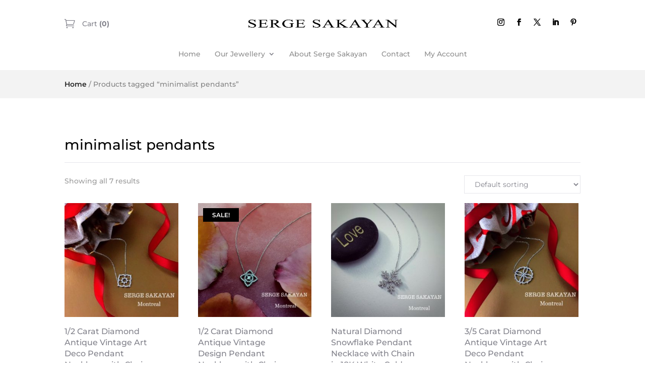

--- FILE ---
content_type: text/css; charset=utf-8
request_url: https://sergesakayan.com/wp-content/themes/divi-woocommerce-store/style.css?ver=1.0.6
body_size: 975
content:
/*
 * Theme Name:  Divi WooCommerce Store
 * Theme URI:   https://wpzone.co/product/divi-woocommerce-store/
 * Description: WooCommerce Store Divi Child Theme
 * Author:      WP Zone
 * Author URI:  https://wpzone.co/
 * Template:    Divi
 * Version:     1.0.6
 * License:     GPLv3
 * License URI: https://www.gnu.org/licenses/gpl-3.0.en.html
 * Tags:        Divi, Ecommerce, Woocommerce, Child Theme
 * Text Domain: divi-woocommerce-store
 * GitLab Theme URI: https://gitlab.com/aspengrovestudios/divi-woocommerce-store/
 * AGS Info: ids.aspengrove 959139 ids.divispace 855876 legacy.key agstheme_divi-woocommerce-store_license_key legacy.status agstheme_divi-woocommerce-store_license_key_status adminPage admin.php?page=AGS_child_theme docs https://wpzone.co/docs/divi-woocommerce-store/
 * Update URI:  https://wpzone.co/
 */

/*
Divi WooCommerce Store Child Theme
Copyright (C) 2023 WP Zone

This program is free software: you can redistribute it and/or modify
it under the terms of the GNU General Public License as published by
the Free Software Foundation, either version 3 of the License, or
(at your option) any later version.

This program is distributed in the hope that it will be useful,
but WITHOUT ANY WARRANTY; without even the implied warranty of
MERCHANTABILITY or FITNESS FOR A PARTICULAR PURPOSE.  See the
GNU General Public License for more details.

You should have received a copy of the GNU General Public License
along with this program.  If not, see <https://www.gnu.org/licenses/>.

============

For the text of the GNU General Public License version 3, and licensing/copyright
information for third-party code used in this product, see ./license.txt.

*/


/*
 *
 * IMPORTANT: UTILIZING THE AUTOMATIC UPDATE FEATURE OF THIS CHILD THEME WILL OVERWRITE ANY
 * CUSTOM CODE PLACED WITHIN THIS FILE. IF YOU WISH TO AUTOMATICALLY UPDATE, PLEASE PLACE
 * YOUR CODE IN THEME OPTIONS >> CUSTOM CSS OTHERWISE YOU CAN MANUALLY UPDATE THE THEME FILES
 *
 */


--- FILE ---
content_type: text/css; charset=utf-8
request_url: https://sergesakayan.com/wp-content/themes/divi-woocommerce-store/scss/app.css?ver=1.0.6
body_size: 13799
content:
@charset "UTF-8";
/*
 *
 * IMPORTANT: UTILIZING THE AUTOMATIC UPDATE FEATURE OF THIS CHILD THEME WILL OVERWRITE ANY
 * CUSTOM CODE PLACED WITHIN THIS FILE. IF YOU WISH TO AUTOMATICALLY UPDATE, PLEASE PLACE
 * YOUR CODE IN THEME OPTIONS >> CUSTOM CSS OTHERWISE YOU CAN MANUALLY UPDATE THE THEME FILES
 *
 */
/* Components */
.dsdws-button-primary,
.et_pb_button.dsdws-button-primary,
body.et-db #et-boc .et-l .et_pb_button.dsdws-button-primary,
body.et-db #et-boc .dsdws-button-primary.et_pb_button,
body .dsdws-button-primary.et_pb_button,
.dsdws-module-button-primary .et_pb_button {
  /* General button */
  font-weight: 500;
  padding: 8px 30px !important;
  text-align: center;
  line-height: 1.3em !important;
  font-size: 14px;
  border-style: solid;
}
.dsdws-button-primary:hover,
.et_pb_button.dsdws-button-primary:hover,
body.et-db #et-boc .et-l .et_pb_button.dsdws-button-primary:hover,
body.et-db #et-boc .dsdws-button-primary.et_pb_button:hover,
body .dsdws-button-primary.et_pb_button:hover,
.dsdws-module-button-primary .et_pb_button:hover {
  padding: 8px 30px !important;
}
.dsdws-button-primary:not([disabled]):not(.disabled),
.et_pb_button.dsdws-button-primary:not([disabled]):not(.disabled),
body.et-db #et-boc .et-l .et_pb_button.dsdws-button-primary:not([disabled]):not(.disabled),
body.et-db #et-boc .dsdws-button-primary.et_pb_button:not([disabled]):not(.disabled),
body .dsdws-button-primary.et_pb_button:not([disabled]):not(.disabled),
.dsdws-module-button-primary .et_pb_button:not([disabled]):not(.disabled) {
  cursor: pointer;
}
.dsdws-button-second,
.et_pb_button.dsdws-button-second,
body.et-db #et-boc .et-l .et_pb_button.dsdws-button-second,
body.et-db #et-boc .dsdws-button-second.et_pb_button,
body .dsdws-button-second.et_pb_button,
.dsdws-module-button-second .et_pb_button {
  /* General button */
  font-weight: 500;
  padding: 8px 30px !important;
  text-align: center;
  line-height: 1.3em !important;
  font-size: 14px;
  border-style: solid;
}
.dsdws-button-second:hover,
.et_pb_button.dsdws-button-second:hover,
body.et-db #et-boc .et-l .et_pb_button.dsdws-button-second:hover,
body.et-db #et-boc .dsdws-button-second.et_pb_button:hover,
body .dsdws-button-second.et_pb_button:hover,
.dsdws-module-button-second .et_pb_button:hover {
  padding: 8px 30px !important;
}
.dsdws-button-second:not([disabled]):not(.disabled),
.et_pb_button.dsdws-button-second:not([disabled]):not(.disabled),
body.et-db #et-boc .et-l .et_pb_button.dsdws-button-second:not([disabled]):not(.disabled),
body.et-db #et-boc .dsdws-button-second.et_pb_button:not([disabled]):not(.disabled),
body .dsdws-button-second.et_pb_button:not([disabled]):not(.disabled),
.dsdws-module-button-second .et_pb_button:not([disabled]):not(.disabled) {
  cursor: pointer;
}
.dsdws-button-outline,
.et_pb_button.dsdws-button-outline,
body.et-db #et-boc .et-l .et_pb_button.dsdws-button-outline,
body.et-db #et-boc .dsdws-button-outline.et_pb_button,
body .dsdws-button-outline.et_pb_button,
.dsdws-module-button-outline .et_pb_button {
  /* General button */
  font-weight: 500;
  padding: 8px 30px !important;
  text-align: center;
  line-height: 1.3em !important;
  font-size: 14px;
  border-style: solid;
}
.dsdws-button-outline:hover,
.et_pb_button.dsdws-button-outline:hover,
body.et-db #et-boc .et-l .et_pb_button.dsdws-button-outline:hover,
body.et-db #et-boc .dsdws-button-outline.et_pb_button:hover,
body .dsdws-button-outline.et_pb_button:hover,
.dsdws-module-button-outline .et_pb_button:hover {
  padding: 8px 30px !important;
}
.dsdws-button-outline:not([disabled]):not(.disabled),
.et_pb_button.dsdws-button-outline:not([disabled]):not(.disabled),
body.et-db #et-boc .et-l .et_pb_button.dsdws-button-outline:not([disabled]):not(.disabled),
body.et-db #et-boc .dsdws-button-outline.et_pb_button:not([disabled]):not(.disabled),
body .dsdws-button-outline.et_pb_button:not([disabled]):not(.disabled),
.dsdws-module-button-outline .et_pb_button:not([disabled]):not(.disabled) {
  cursor: pointer;
}
.dsdws-button-medium,
.et-db #et-boc .et-l .et_pb_button.dsdws-button-medium,
.et-db #et-boc .et-l .dsdws-module-button-medium .et_pb_button {
  padding: 14px 24px !important;
  font-size: 16px !important;
  line-height: 1.3em !important;
}
.dsdws-button-medium:hover,
.et-db #et-boc .et-l .et_pb_button.dsdws-button-medium:hover,
.et-db #et-boc .et-l .dsdws-module-button-medium .et_pb_button:hover {
  padding: 14px 24px !important;
}

.dsdws-button-large,
.et_pb_button.dsdws-button-large,
body.et-db #et-boc .et-l .dsdws-button-large.et_pb_button,
body.et-db #et-boc .dsdws-button-large.et_pb_button,
body .dsdws-button-large.et_pb_button,
.dsdws-module-button-large .et_pb_button {
  padding: 15px 35px !important;
  font-size: 18px !important;
}
.dsdws-button-large:hover,
.et_pb_button.dsdws-button-large:hover,
body.et-db #et-boc .et-l .dsdws-button-large.et_pb_button:hover,
body.et-db #et-boc .dsdws-button-large.et_pb_button:hover,
body .dsdws-button-large.et_pb_button:hover,
.dsdws-module-button-large .et_pb_button:hover {
  padding: 15px 35px !important;
}

.dsdws-button-underline-primary,
.et_pb_button.dsdws-button-underline-primary,
body.et-db #et-boc .dsdws-button-underline-primary.et_pb_button,
body .dsdws-button-underline-primary.et_pb_button,
.dsdws-module-button-underline-primary .et_pb_button {
  border: none !important;
  background: transparent !important;
  padding: 0 !important;
  font-size: 16px;
  font-weight: 600;
  text-decoration: underline !important;
  display: inline-block;
}
.dsdws-button-underline-primary:hover,
.et_pb_button.dsdws-button-underline-primary:hover,
body.et-db #et-boc .dsdws-button-underline-primary.et_pb_button:hover,
body .dsdws-button-underline-primary.et_pb_button:hover,
.dsdws-module-button-underline-primary .et_pb_button:hover {
  background: transparent !important;
  padding: 0 !important;
}

.dsdws-button-underline-second,
.et_pb_button.dsdws-button-underline-second,
body.et-db #et-boc .dsdws-button-underline-second.et_pb_button,
body .dsdws-button-underline-second.et_pb_button,
.dsdws-module-button-underline-second .et_pb_button {
  border: none !important;
  background: transparent !important;
  padding: 0 !important;
  font-size: 16px;
  font-weight: 600;
  text-decoration: underline !important;
  display: inline-block;
}
.dsdws-button-underline-second:hover,
.et_pb_button.dsdws-button-underline-second:hover,
body.et-db #et-boc .dsdws-button-underline-second.et_pb_button:hover,
body .dsdws-button-underline-second.et_pb_button:hover,
.dsdws-module-button-underline-second .et_pb_button:hover {
  background: transparent !important;
  padding: 0 !important;
}

.dsdws-icon-button-primary,
.et_pb_button.dsdws-icon-button-primary,
body.et-db #et-boc .dsdws-icon-button-primary.et_pb_button,
body .dsdws-icon-button-primary.et_pb_button,
.dsdws-module-icon-button-primary .et_pb_button {
  border: none !important;
  background: transparent !important;
  padding: 0 !important;
}
.dsdws-icon-button-primary:after,
.et_pb_button.dsdws-icon-button-primary:after,
body.et-db #et-boc .dsdws-icon-button-primary.et_pb_button:after,
body .dsdws-icon-button-primary.et_pb_button:after,
.dsdws-module-icon-button-primary .et_pb_button:after {
  display: inline-block !important;
  color: inherit;
}
.dsdws-icon-button-primary:hover,
.et_pb_button.dsdws-icon-button-primary:hover,
body.et-db #et-boc .dsdws-icon-button-primary.et_pb_button:hover,
body .dsdws-icon-button-primary.et_pb_button:hover,
.dsdws-module-icon-button-primary .et_pb_button:hover {
  background: transparent !important;
  padding: 0 !important;
}

.dsdws-icon-button-second,
.et_pb_button.dsdws-icon-button-second,
body.et-db #et-boc .dsdws-icon-button-second.et_pb_button,
body .dsdws-icon-button-second.et_pb_button,
.dsdws-module-icon-button-second .et_pb_button {
  border: none !important;
  background: transparent !important;
  padding: 0 !important;
}
.dsdws-icon-button-second:after,
.et_pb_button.dsdws-icon-button-second:after,
body.et-db #et-boc .dsdws-icon-button-second.et_pb_button:after,
body .dsdws-icon-button-second.et_pb_button:after,
.dsdws-module-icon-button-second .et_pb_button:after {
  display: inline-block !important;
  color: inherit;
}
.dsdws-icon-button-second:hover,
.et_pb_button.dsdws-icon-button-second:hover,
body.et-db #et-boc .dsdws-icon-button-second.et_pb_button:hover,
body .dsdws-icon-button-second.et_pb_button:hover,
.dsdws-module-icon-button-second .et_pb_button:hover {
  background: transparent !important;
  padding: 0 !important;
}

.et-db #et-boc .et-l .dsdws-module-form-large input {
  height: 50px !important;
  line-height: 50px !important;
}
.et-db #et-boc .et-l .dsdws-module-form-large input::-webkit-input-placeholder {
  /* WebKit, Blink, Edge */
  height: 50px;
  line-height: 50px !important;
}
.et-db #et-boc .et-l .dsdws-module-form-large input:-ms-input-placeholder {
  /* Internet Explorer 10-11 */
  height: 50px;
  line-height: 50px !important;
}
.et-db #et-boc .et-l .dsdws-module-form-large input::-moz-placeholder {
  /* Mozilla Firefox 19+ */
  height: 50px;
  line-height: 50px !important;
}
.et-db #et-boc .et-l .dsdws-module-form-large input:-moz-placeholder {
  /* Mozilla Firefox 4 to 18 */
  height: 50px;
  line-height: 50px !important;
}

.dsdws-heading-h1 h1, .dsdws-heading-h1 h2, .dsdws-heading-h1 h3, .dsdws-heading-h1 h4, .dsdws-heading-h1 h5, .dsdws-heading-h1 h6 {
  font-size: 50px;
}
@media (max-width: 980px) {
  .dsdws-heading-h1 h1, .dsdws-heading-h1 h2, .dsdws-heading-h1 h3, .dsdws-heading-h1 h4, .dsdws-heading-h1 h5, .dsdws-heading-h1 h6 {
    font-size: 44px;
  }
}
@media (max-width: 767px) {
  .dsdws-heading-h1 h1, .dsdws-heading-h1 h2, .dsdws-heading-h1 h3, .dsdws-heading-h1 h4, .dsdws-heading-h1 h5, .dsdws-heading-h1 h6 {
    font-size: 37px;
  }
}

.dsdws-heading-h2 h1, .dsdws-heading-h2 h2, .dsdws-heading-h2 h3, .dsdws-heading-h2 h4, .dsdws-heading-h2 h5, .dsdws-heading-h2 h6 {
  font-size: 37px;
}
@media (max-width: 980px) {
  .dsdws-heading-h2 h1, .dsdws-heading-h2 h2, .dsdws-heading-h2 h3, .dsdws-heading-h2 h4, .dsdws-heading-h2 h5, .dsdws-heading-h2 h6 {
    font-size: 35px;
  }
}
@media (max-width: 767px) {
  .dsdws-heading-h2 h1, .dsdws-heading-h2 h2, .dsdws-heading-h2 h3, .dsdws-heading-h2 h4, .dsdws-heading-h2 h5, .dsdws-heading-h2 h6 {
    font-size: 33px;
  }
}

.dsdws-heading-h3 h1, .dsdws-heading-h3 h2, .dsdws-heading-h3 h3, .dsdws-heading-h3 h4, .dsdws-heading-h3 h5, .dsdws-heading-h3 h6 {
  font-size: 28px;
}
@media (max-width: 980px) {
  .dsdws-heading-h3 h1, .dsdws-heading-h3 h2, .dsdws-heading-h3 h3, .dsdws-heading-h3 h4, .dsdws-heading-h3 h5, .dsdws-heading-h3 h6 {
    font-size: 26px;
  }
}
@media (max-width: 767px) {
  .dsdws-heading-h3 h1, .dsdws-heading-h3 h2, .dsdws-heading-h3 h3, .dsdws-heading-h3 h4, .dsdws-heading-h3 h5, .dsdws-heading-h3 h6 {
    font-size: 24px;
  }
}

.dsdws-heading-h4 h1, .dsdws-heading-h4 h2, .dsdws-heading-h4 h3, .dsdws-heading-h4 h4, .dsdws-heading-h4 h5, .dsdws-heading-h4 h6 {
  font-size: 24px;
}
@media (max-width: 980px) {
  .dsdws-heading-h4 h1, .dsdws-heading-h4 h2, .dsdws-heading-h4 h3, .dsdws-heading-h4 h4, .dsdws-heading-h4 h5, .dsdws-heading-h4 h6 {
    font-size: 22px;
  }
}
@media (max-width: 767px) {
  .dsdws-heading-h4 h1, .dsdws-heading-h4 h2, .dsdws-heading-h4 h3, .dsdws-heading-h4 h4, .dsdws-heading-h4 h5, .dsdws-heading-h4 h6 {
    font-size: 20px;
  }
}

.dsdws-heading-h5 h1, .dsdws-heading-h5 h2, .dsdws-heading-h5 h3, .dsdws-heading-h5 h4, .dsdws-heading-h5 h5, .dsdws-heading-h5 h6 {
  font-size: 21px;
}
@media (max-width: 980px) {
  .dsdws-heading-h5 h1, .dsdws-heading-h5 h2, .dsdws-heading-h5 h3, .dsdws-heading-h5 h4, .dsdws-heading-h5 h5, .dsdws-heading-h5 h6 {
    font-size: 20px;
  }
}
@media (max-width: 767px) {
  .dsdws-heading-h5 h1, .dsdws-heading-h5 h2, .dsdws-heading-h5 h3, .dsdws-heading-h5 h4, .dsdws-heading-h5 h5, .dsdws-heading-h5 h6 {
    font-size: 19px;
  }
}

.dsdws-heading-h6 h1, .dsdws-heading-h6 h2, .dsdws-heading-h6 h3, .dsdws-heading-h6 h4, .dsdws-heading-h6 h5, .dsdws-heading-h6 h6 {
  font-size: 16px;
}

.dsdws-overlay-on-hover-primary, .dsdws-overlay-on-hover-second, .dsdws-overlay-primary, .dsdws-overlay-second {
  position: relative;
}
.dsdws-overlay-on-hover-primary:before, .dsdws-overlay-on-hover-second:before, .dsdws-overlay-primary:before, .dsdws-overlay-second:before {
  content: "";
  display: block !important;
  width: 100%;
  height: 100%;
  position: absolute;
  left: 0;
  top: 0;
}
.dsdws-overlay-primary:before, .dsdws-overlay-second:before {
  opacity: 0.54;
}
.dsdws-overlay-on-hover-primary:before, .dsdws-overlay-on-hover-second:before {
  opacity: 0;
  transition: all 0.3s linear;
  -webkit-transition: all 0.3s linear;
  -moz-transition: all 0.3s linear;
}
.dsdws-overlay-on-hover-primary:hover:before, .dsdws-overlay-on-hover-second:hover:before {
  opacity: 0.54;
}

.dsdws-no-padding {
  padding: 0 !important;
}

.dsdws-small-row {
  max-width: 1080px !important;
}

@media (min-width: 980px) {
  .dsdws-flex-row-reverse {
    flex-direction: row-reverse;
  }
  .dsdws-flex-row-reverse.et_pb_gutters2 .et_pb_column:first-child {
    margin-left: 3% !important;
    margin-right: 0;
  }
  .dsdws-flex-row-reverse.et_pb_gutters3 .et_pb_column:first-child {
    margin-left: 5.5% !important;
    margin-right: 0;
  }
  .dsdws-flex-row-reverse.et_pb_gutters4 .et_pb_column:first-child {
    margin-left: 8% !important;
    margin-right: 0;
  }
}

.dsdws-align-col-items-to-bottom {
  display: flex;
  flex-direction: column;
  justify-content: flex-end;
}

/* Base */
#main-content .container:before {
  width: 0 !important;
}

#page-container {
  overflow: hidden;
}

.et-db #et-boc .et-l .dsdws-menuPrimary {
  z-index: 99;
}
.et-db #et-boc .et-l .dsdws-menuPrimary ul.et-menu > li.menu-item {
  margin-top: 0 !important;
  position: relative;
  padding-right: 14px !important;
  padding-left: 14px !important;
}
.et-db #et-boc .et-l .dsdws-menuPrimary ul.et-menu > li.menu-item > a {
  padding: 15px 0 !important;
  position: relative;
}
.et-db #et-boc .et-l .dsdws-menuPrimary ul.et-menu > li.menu-item > a:hover {
  opacity: 1 !important;
}
.et-db #et-boc .et-l .dsdws-menuPrimary ul.et-menu > li.menu-item:last-child {
  padding-right: 0;
}
.et-db #et-boc .et-l .dsdws-menuPrimary ul.et-menu > li.menu-item.current-menu-item a {
  font-weight: 500;
}
.et-db #et-boc .et-l .dsdws-menuPrimary ul.et-menu > li.menu-item.menu-item-has-children > a {
  padding-right: 20px !important;
}
.et-db #et-boc .et-l .dsdws-menuPrimary ul.et-menu li.menu-item-has-children > a:after {
  top: 50% !important;
  -webkit-transform: translateY(-50%);
  -moz-transform: translateY(-50%);
  -ms-transform: translateY(-50%);
  transform: translateY(-50%);
}
.et-db #et-boc .et-l .dsdws-menuPrimary ul.et-menu ul.sub-menu,
.et-db #et-boc .et-l .dsdws-menuPrimary ul.et_mobile_menu {
  border: none;
  padding: 20px 0 !important;
  z-index: 99999;
}
.et-db #et-boc .et-l .dsdws-menuPrimary ul.et-menu ul.sub-menu li,
.et-db #et-boc .et-l .dsdws-menuPrimary ul.et_mobile_menu li {
  width: 100%;
}
.et-db #et-boc .et-l .dsdws-menuPrimary ul.et-menu ul.sub-menu a,
.et-db #et-boc .et-l .dsdws-menuPrimary ul.et_mobile_menu a {
  background-color: transparent !important;
}
.et-db #et-boc .et-l .dsdws-menuPrimary ul.et-menu > li:not(.mega-menu) > ul.sub-menu li {
  padding: 0 20px !important;
}
.et-db #et-boc .et-l .dsdws-menuPrimary ul.et-menu > li:not(.mega-menu) > ul.sub-menu a {
  width: 100% !important;
  padding: 6px 20px;
}
.et-db #et-boc .et-l .dsdws-menuPrimary ul.et-menu ul.sub-menu li {
  position: relative;
}
.et-db #et-boc .et-l .dsdws-menuPrimary ul.et-menu ul.sub-menu li:before {
  content: "";
  width: 4px;
  height: 4px;
  -webkit-border-radius: 50%;
  -moz-border-radius: 50%;
  border-radius: 50%;
  position: absolute;
  left: 0;
  top: 50% !important;
  -webkit-transform: translateY(-50%);
  -moz-transform: translateY(-50%);
  -ms-transform: translateY(-50%);
  transform: translateY(-50%);
}
.et-db #et-boc .et-l .dsdws-menuPrimary ul.et-menu ul.sub-menu li a {
  border: none !important;
}
.et-db #et-boc .et-l .dsdws-menuPrimary ul.et-menu ul.sub-menu li a:hover {
  text-decoration: underline;
  background-color: transparent;
}
.et-db #et-boc .et-l .dsdws-menuPrimary ul.et-menu ul.sub-menu li.current-menu-item a {
  text-decoration: underline;
}
.et-db #et-boc .et-l .dsdws-menuPrimary .et-menu-nav li.mega-menu > ul > li > a:first-child {
  font-weight: 600 !important;
  padding-left: 0 !important;
}
.et-db #et-boc .et-l .dsdws-menuPrimary .nav li li.menu-item-has-children > a:after {
  content: "5";
  right: 0;
}

.et-db #et-boc .et-l .dsdws-menuPrimary .et_mobile_menu li a {
  border: none;
}

.et-db #et-boc .et-l .et_pb_menu.dsdws-collapse-mobile-submenu .et_mobile_menu .menu-item-has-children > a {
  background-color: transparent;
  position: relative;
}
.et-db #et-boc .et-l .et_pb_menu.dsdws-collapse-mobile-submenu .et_mobile_menu .menu-item-has-children > a:after {
  font-family: "ETmodules";
  text-align: center;
  speak: none;
  font-weight: 600;
  font-variant: normal;
  text-transform: none;
  -webkit-font-smoothing: antialiased;
  position: absolute;
  font-size: 18px;
  content: "L";
  top: 11px;
  right: 13px;
}
.et-db #et-boc .et-l .et_pb_menu.dsdws-collapse-mobile-submenu .et_mobile_menu .menu-item-has-children.visible > a:after {
  content: "M";
}
.et-db #et-boc .et-l .et_pb_menu.dsdws-collapse-mobile-submenu .et_mobile_menu ul.sub-menu {
  display: none !important;
  visibility: hidden !important;
  transition: all 1.5s ease-in-out;
}
.et-db #et-boc .et-l .et_pb_menu.dsdws-collapse-mobile-submenu .et_mobile_menu .visible > ul.sub-menu {
  display: block !important;
  visibility: visible !important;
}

.dsdws-footer-widget-menu ul.menu li {
  margin-bottom: 10px;
}
.dsdws-footer-widget-menu ul.menu li a {
  color: inherit;
}
.dsdws-footer-widget-menu ul.menu li.current-menu-item a, .dsdws-footer-widget-menu ul.menu li a:hover {
  text-decoration: underline;
}
.dsdws-footer-widget-menu .et_pb_widget:last-of-type {
  margin-bottom: 0 !important;
}

.dsdws-footer-widget-title,
.dsdws-footer-widget-menu h4.title {
  font-size: 16px !important;
  font-weight: 600;
  line-height: 1.7;
  position: relative;
  padding-bottom: 14px;
}

.dsdws-sidebar .et_pb_widget.widget_product_tag_cloud .tagcloud a,
.dsdws-sidebar .et_pb_widget.widget_tag_cloud .tagcloud a {
  padding: 3px 15px;
  line-height: 1.5;
  background: transparent;
  border: 1px solid;
  font-size: 14px !important;
  margin-bottom: 10px;
  margin-right: 7px;
}
.dsdws-sidebar .et_pb_widget.widget_recent_comments ul li, .dsdws-sidebar .et_pb_widget.widget_recent_entries ul li {
  padding: 0 !important;
  margin-bottom: 16px !important;
}
.dsdws-sidebar .et_pb_widget.widget_recent_comments ul li a, .dsdws-sidebar .et_pb_widget.widget_recent_entries ul li a {
  font-weight: bold;
}
.dsdws-sidebar .et_pb_widget.widget_recent_comments ul li span.post-date, .dsdws-sidebar .et_pb_widget.widget_recent_entries ul li span.post-date {
  display: block;
  font-size: 12px;
}
.dsdws-sidebar .et_pb_widget.widget_recent_comments li {
  font-size: 14px;
}

.dsdws-sidebar .et_pb_widget.widget_search form,
.dsdws-sidebar .et_pb_widget.widget_product_search form {
  position: relative !important;
}
.dsdws-sidebar .et_pb_widget.widget_search form:before,
.dsdws-sidebar .et_pb_widget.widget_product_search form:before {
  font-family: "ETmodules";
  font-weight: 900 !important;
  font-size: 16px;
  content: "U";
  position: absolute;
  right: 12px;
  top: 0;
  top: 50% !important;
  -webkit-transform: translateY(-50%);
  -moz-transform: translateY(-50%);
  -ms-transform: translateY(-50%);
  transform: translateY(-50%);
}
.dsdws-sidebar .et_pb_widget.widget_search input[type=text], .dsdws-sidebar .et_pb_widget.widget_search input[type=search],
.dsdws-sidebar .et_pb_widget.widget_product_search input[type=text],
.dsdws-sidebar .et_pb_widget.widget_product_search input[type=search] {
  box-shadow: none !important;
  font-size: 14px !important;
  border-width: 1px !important;
  border-style: solid !important;
  font-weight: normal;
  background: #FFF !important;
  height: 36px !important;
  line-height: 36px !important;
  padding: 0 16px !important;
  display: block;
  width: 100%;
  margin-right: 36px;
}
.dsdws-sidebar .et_pb_widget.widget_search input[type=text]::-webkit-input-placeholder, .dsdws-sidebar .et_pb_widget.widget_search input[type=search]::-webkit-input-placeholder,
.dsdws-sidebar .et_pb_widget.widget_product_search input[type=text]::-webkit-input-placeholder,
.dsdws-sidebar .et_pb_widget.widget_product_search input[type=search]::-webkit-input-placeholder {
  /* WebKit, Blink, Edge */
  opacity: 0.85;
  color: inherit;
}
.dsdws-sidebar .et_pb_widget.widget_search input[type=text]:-ms-input-placeholder, .dsdws-sidebar .et_pb_widget.widget_search input[type=search]:-ms-input-placeholder,
.dsdws-sidebar .et_pb_widget.widget_product_search input[type=text]:-ms-input-placeholder,
.dsdws-sidebar .et_pb_widget.widget_product_search input[type=search]:-ms-input-placeholder {
  /* Internet Explorer 10-11 */
  opacity: 0.85;
  color: inherit;
}
.dsdws-sidebar .et_pb_widget.widget_search input[type=text]::-moz-placeholder, .dsdws-sidebar .et_pb_widget.widget_search input[type=search]::-moz-placeholder,
.dsdws-sidebar .et_pb_widget.widget_product_search input[type=text]::-moz-placeholder,
.dsdws-sidebar .et_pb_widget.widget_product_search input[type=search]::-moz-placeholder {
  /* Mozilla Firefox 19+ */
  opacity: 0.85;
  color: inherit;
}
.dsdws-sidebar .et_pb_widget.widget_search input[type=text]:-moz-placeholder, .dsdws-sidebar .et_pb_widget.widget_search input[type=search]:-moz-placeholder,
.dsdws-sidebar .et_pb_widget.widget_product_search input[type=text]:-moz-placeholder,
.dsdws-sidebar .et_pb_widget.widget_product_search input[type=search]:-moz-placeholder {
  /* Mozilla Firefox 4 to 18 */
  opacity: 0.85;
  color: inherit;
}
.dsdws-sidebar .et_pb_widget.widget_search input[type=text]::-webkit-input-placeholder, .dsdws-sidebar .et_pb_widget.widget_search input[type=search]::-webkit-input-placeholder,
.dsdws-sidebar .et_pb_widget.widget_product_search input[type=text]::-webkit-input-placeholder,
.dsdws-sidebar .et_pb_widget.widget_product_search input[type=search]::-webkit-input-placeholder {
  /* WebKit, Blink, Edge */
  height: 36px;
  line-height: 36px !important;
}
.dsdws-sidebar .et_pb_widget.widget_search input[type=text]:-ms-input-placeholder, .dsdws-sidebar .et_pb_widget.widget_search input[type=search]:-ms-input-placeholder,
.dsdws-sidebar .et_pb_widget.widget_product_search input[type=text]:-ms-input-placeholder,
.dsdws-sidebar .et_pb_widget.widget_product_search input[type=search]:-ms-input-placeholder {
  /* Internet Explorer 10-11 */
  height: 36px;
  line-height: 36px !important;
}
.dsdws-sidebar .et_pb_widget.widget_search input[type=text]::-moz-placeholder, .dsdws-sidebar .et_pb_widget.widget_search input[type=search]::-moz-placeholder,
.dsdws-sidebar .et_pb_widget.widget_product_search input[type=text]::-moz-placeholder,
.dsdws-sidebar .et_pb_widget.widget_product_search input[type=search]::-moz-placeholder {
  /* Mozilla Firefox 19+ */
  height: 36px;
  line-height: 36px !important;
}
.dsdws-sidebar .et_pb_widget.widget_search input[type=text]:-moz-placeholder, .dsdws-sidebar .et_pb_widget.widget_search input[type=search]:-moz-placeholder,
.dsdws-sidebar .et_pb_widget.widget_product_search input[type=text]:-moz-placeholder,
.dsdws-sidebar .et_pb_widget.widget_product_search input[type=search]:-moz-placeholder {
  /* Mozilla Firefox 4 to 18 */
  height: 36px;
  line-height: 36px !important;
}
.dsdws-sidebar .et_pb_widget.widget_search #searchsubmit, .dsdws-sidebar .et_pb_widget.widget_search button[type=submit],
.dsdws-sidebar .et_pb_widget.widget_product_search #searchsubmit,
.dsdws-sidebar .et_pb_widget.widget_product_search button[type=submit] {
  height: 36px;
  width: 36px;
  border: none !important;
  background: transparent !important;
  font-size: 0 !important;
  position: absolute;
  top: 0;
  right: 0;
  cursor: pointer;
}

.dsdws-sidebar .et_pb_widget.widget_categories ul li, .dsdws-sidebar .et_pb_widget.widget_archive ul li, .dsdws-sidebar .et_pb_widget.widget_product_categories ul li, .dsdws-sidebar .et_pb_widget.woocommerce-widget-layered-nav ul li {
  margin-bottom: 16px !important;
}
.dsdws-sidebar .et_pb_widget.widget_categories ul.children, .dsdws-sidebar .et_pb_widget.widget_archive ul.children, .dsdws-sidebar .et_pb_widget.widget_product_categories ul.children, .dsdws-sidebar .et_pb_widget.woocommerce-widget-layered-nav ul.children {
  margin-top: 15px;
  width: 100%;
}
.dsdws-sidebar .et_pb_widget.widget_categories > ul > li, .dsdws-sidebar .et_pb_widget.widget_archive > ul > li, .dsdws-sidebar .et_pb_widget.widget_product_categories > ul > li, .dsdws-sidebar .et_pb_widget.woocommerce-widget-layered-nav > ul > li {
  padding: 0 0 0 17px !important;
  position: relative;
}
.dsdws-sidebar .et_pb_widget.widget_categories > ul > li > a, .dsdws-sidebar .et_pb_widget.widget_archive > ul > li > a, .dsdws-sidebar .et_pb_widget.widget_product_categories > ul > li > a, .dsdws-sidebar .et_pb_widget.woocommerce-widget-layered-nav > ul > li > a {
  font-weight: 600;
}
.dsdws-sidebar .et_pb_widget.widget_categories > ul > li:before, .dsdws-sidebar .et_pb_widget.widget_archive > ul > li:before, .dsdws-sidebar .et_pb_widget.widget_product_categories > ul > li:before, .dsdws-sidebar .et_pb_widget.woocommerce-widget-layered-nav > ul > li:before {
  content: "";
  position: absolute;
  left: 0;
  top: 11px;
  width: 7px;
  height: 2px;
}
.dsdws-sidebar .et_pb_widget.widget_product_categories ul li, .dsdws-sidebar .et_pb_widget.widget_categories ul li {
  display: flex;
  justify-content: space-between;
  flex-wrap: wrap;
}
.dsdws-sidebar .et_pb_widget.widget_product_categories ul li a, .dsdws-sidebar .et_pb_widget.widget_categories ul li a {
  margin-right: 5px;
}

/* Widget - Cart */
.dsdws-sidebar .widget_shopping_cart .total {
  border: none !important;
  display: flex;
  flex-wrap: wrap;
  justify-content: space-between;
}
.dsdws-sidebar .widget_shopping_cart .total .amount {
  font-weight: bold;
  font-size: 20px;
}
.dsdws-sidebar .widget_shopping_cart span.quantity {
  padding-top: 5px;
  display: inline-block;
}
.dsdws-sidebar .widget_shopping_cart a.remove {
  top: 20px !important;
  left: 5px !important;
  background: transparent !important;
  opacity: 1;
  line-height: 1em !important;
  font-size: 20px !important;
}
.dsdws-sidebar .widget_shopping_cart a.remove:hover {
  color: #FF0035 !important;
  background: transparent !important;
}
.dsdws-sidebar .widget_shopping_cart .woocommerce-mini-cart__buttons {
  margin-top: 10px;
}
.dsdws-sidebar .widget_shopping_cart .woocommerce-mini-cart__buttons a.button {
  /* General button */
  font-weight: 500;
  padding: 8px 30px !important;
  text-align: center;
  line-height: 1.3em !important;
  font-size: 14px;
  border-style: solid;
  width: 100%;
  display: block;
  margin-bottom: 10px;
}
.dsdws-sidebar .widget_shopping_cart .woocommerce-mini-cart__buttons a.button:hover {
  padding: 8px 30px !important;
}
.dsdws-sidebar .widget_shopping_cart .woocommerce-mini-cart__buttons a.button:not([disabled]):not(.disabled) {
  cursor: pointer;
}
@media (min-width: 300px) and (max-width: 980px) {
  .dsdws-sidebar .widget_shopping_cart .woocommerce-mini-cart__buttons a.button {
    width: 49%;
    display: inline-block;
  }
  .dsdws-sidebar .widget_shopping_cart .woocommerce-mini-cart__buttons a.button:first-child {
    margin-right: 2%;
  }
  .dsdws-sidebar .widget_shopping_cart .woocommerce-mini-cart__buttons a.button:last-child {
    margin-right: 0;
  }
}

/* Widget- Price Filter */
.dsdws-sidebar .woocommerce.widget_price_filter .price_slider_wrapper .ui-widget-content {
  background-color: #DDD;
  border-radius: 0;
  margin-bottom: 20px;
}
.dsdws-sidebar .woocommerce.widget_price_filter .ui-slider .ui-slider-handle {
  cursor: pointer;
}
.dsdws-sidebar .woocommerce.widget_price_filter .ui-slider .ui-slider-handle:after {
  display: none;
}
.dsdws-sidebar .woocommerce.widget_price_filter button.button {
  /* General button */
  font-weight: 500;
  padding: 8px 30px !important;
  text-align: center;
  line-height: 1.3em !important;
  font-size: 14px;
  border-style: solid;
}
.dsdws-sidebar .woocommerce.widget_price_filter button.button:hover {
  padding: 8px 30px !important;
}
.dsdws-sidebar .woocommerce.widget_price_filter button.button:not([disabled]):not(.disabled) {
  cursor: pointer;
}
.dsdws-sidebar .woocommerce.widget_price_filter .price_label {
  font-size: 13px;
  line-height: 29px !important;
  font-weight: normal;
  float: right;
}
.dsdws-sidebar .woocommerce.widget_price_filter .price_label span {
  padding: 8px 10px;
  font-weight: 600;
}

.et-db #et-boc .et-l .dsdws-sidebar ul.product_list_widget li,
.et-db #et-boc .et-l .dsdws-sidebar ul.cart_list li {
  padding: 15px 0 !important;
  margin-bottom: 0;
}
.et-db #et-boc .et-l .dsdws-sidebar ul.product_list_widget li img,
.et-db #et-boc .et-l .dsdws-sidebar ul.cart_list li img {
  float: left;
  margin-left: 0;
  width: 75px;
  margin-right: 15px;
}
.et-db #et-boc .et-l .dsdws-sidebar ul.product_list_widget li a,
.et-db #et-boc .et-l .dsdws-sidebar ul.cart_list li a {
  line-height: 1.2;
}
.et-db #et-boc .et-l .dsdws-sidebar ul.product_list_widget .star-rating,
.et-db #et-boc .et-l .dsdws-sidebar ul.cart_list .star-rating {
  margin: 6px 0;
}
.et-db #et-boc .et-l .dsdws-sidebar ul.product_list_widget li span.product-title,
.et-db #et-boc .et-l .dsdws-sidebar ul.cart_list li span.product-title,
.et-db #et-boc .et-l .dsdws-sidebar ul.cart_list li a:not(.remove),
.et-db #et-boc .et-l .dsdws-sidebar ul.product_list_widget li a {
  font-size: 15px;
  font-weight: 600;
}
.et-db #et-boc .et-l .dsdws-sidebar .widget_recent_reviews span.reviewer {
  font-size: 12px;
}

.dsdws-sidebar .et_pb_widget:not(:last-child):not(.widget_search) {
  margin-bottom: 30px !important;
  padding-bottom: 35px;
  border-bottom: 1px solid;
}
.dsdws-sidebar .et_pb_widget.widget_search:not(:last-child) {
  margin-bottom: 50px !important;
}

.dsdws-widgettitle,
.dsdws-sidebar .widgettitle {
  font-size: 21px;
  font-weight: 500;
  padding-bottom: 20px;
}
@media (max-width: 980px) {
  .dsdws-widgettitle,
.dsdws-sidebar .widgettitle {
    font-size: 20px;
  }
}
@media (max-width: 767px) {
  .dsdws-widgettitle,
.dsdws-sidebar .widgettitle {
    font-size: 19px;
  }
}

/* Divi Modules */
.et-db #et-boc .et-l .dsdws-blog .et_audio_content,
.et-db #et-boc .et-l .dsdws-blog .et_main_video_container,
.et-db #et-boc .et-l .dsdws-blog .et_pb_slider,
.et-db #et-boc .et-l .dsdws-blog .et_pb_image_container,
.et-db #et-boc .et-l .dsdws-blog .post_format-post-format-quote .et_quote_content, .et-db #et-boc .et-l .dsdws-blog:not(.et_pb_blog_grid_wrapper) .entry-featured-image-url {
  margin: 0 0 20px !important;
}
.et-db #et-boc .et-l .dsdws-blog a.entry-featured-image-url {
  margin-bottom: 0 !important;
}
.et-db #et-boc .et-l .dsdws-blog .et_pb_post {
  border: none;
  padding: 0 !important;
  overflow: hidden;
}
.et-db #et-boc .et-l .dsdws-blog .et_pb_post .entry-title {
  font-size: 17px;
  font-weight: 600;
  padding-bottom: 8px;
  line-height: 1.2;
}
.et-db #et-boc .et-l .dsdws-blog .et_pb_post .post-content {
  font-size: 14px;
}
.et-db #et-boc .et-l .dsdws-blog .et_pb_post .post-content a.more-link {
  border: none !important;
  background: transparent !important;
  padding: 0 !important;
  font-size: 16px;
  font-weight: 600;
  text-decoration: underline !important;
  display: inline-block;
  display: inline-block;
}
.et-db #et-boc .et-l .dsdws-blog .et_pb_post .post-content a.more-link:hover {
  background: transparent !important;
  padding: 0 !important;
}

.et-db #et-boc .et-l .dsdws-optin .et_pb_newsletter_form .input, .et-db #et-boc .et-l .dsdws-optin .et_pb_newsletter_form input[type=email], .et-db #et-boc .et-l .dsdws-optin .et_pb_newsletter_form input[type=number], .et-db #et-boc .et-l .dsdws-optin .et_pb_newsletter_form input[type=password], .et-db #et-boc .et-l .dsdws-optin .et_pb_newsletter_form input[type=tel], .et-db #et-boc .et-l .dsdws-optin .et_pb_newsletter_form input[type=text], .et-db #et-boc .et-l .dsdws-optin .et_pb_newsletter_form input[type=url], .et-db #et-boc .et-l .dsdws-optin .et_pb_newsletter_form select, .et-db #et-boc .et-l .dsdws-optin p.et_pb_newsletter_field .input, .et-db #et-boc .et-l .dsdws-optin p.et_pb_newsletter_field input[type=email], .et-db #et-boc .et-l .dsdws-optin p.et_pb_newsletter_field input[type=number], .et-db #et-boc .et-l .dsdws-optin p.et_pb_newsletter_field input[type=password], .et-db #et-boc .et-l .dsdws-optin p.et_pb_newsletter_field input[type=tel], .et-db #et-boc .et-l .dsdws-optin p.et_pb_newsletter_field input[type=text], .et-db #et-boc .et-l .dsdws-optin p.et_pb_newsletter_field input[type=url], .et-db #et-boc .et-l .dsdws-optin p.et_pb_newsletter_field select {
  box-shadow: none !important;
  font-size: 14px !important;
  border-width: 1px !important;
  border-style: solid !important;
  font-weight: normal;
  background: #FFF !important;
  height: 36px !important;
  line-height: 36px !important;
  padding: 0 16px !important;
}
.et-db #et-boc .et-l .dsdws-optin .et_pb_newsletter_form .input::-webkit-input-placeholder, .et-db #et-boc .et-l .dsdws-optin .et_pb_newsletter_form input[type=email]::-webkit-input-placeholder, .et-db #et-boc .et-l .dsdws-optin .et_pb_newsletter_form input[type=number]::-webkit-input-placeholder, .et-db #et-boc .et-l .dsdws-optin .et_pb_newsletter_form input[type=password]::-webkit-input-placeholder, .et-db #et-boc .et-l .dsdws-optin .et_pb_newsletter_form input[type=tel]::-webkit-input-placeholder, .et-db #et-boc .et-l .dsdws-optin .et_pb_newsletter_form input[type=text]::-webkit-input-placeholder, .et-db #et-boc .et-l .dsdws-optin .et_pb_newsletter_form input[type=url]::-webkit-input-placeholder, .et-db #et-boc .et-l .dsdws-optin .et_pb_newsletter_form select::-webkit-input-placeholder, .et-db #et-boc .et-l .dsdws-optin p.et_pb_newsletter_field .input::-webkit-input-placeholder, .et-db #et-boc .et-l .dsdws-optin p.et_pb_newsletter_field input[type=email]::-webkit-input-placeholder, .et-db #et-boc .et-l .dsdws-optin p.et_pb_newsletter_field input[type=number]::-webkit-input-placeholder, .et-db #et-boc .et-l .dsdws-optin p.et_pb_newsletter_field input[type=password]::-webkit-input-placeholder, .et-db #et-boc .et-l .dsdws-optin p.et_pb_newsletter_field input[type=tel]::-webkit-input-placeholder, .et-db #et-boc .et-l .dsdws-optin p.et_pb_newsletter_field input[type=text]::-webkit-input-placeholder, .et-db #et-boc .et-l .dsdws-optin p.et_pb_newsletter_field input[type=url]::-webkit-input-placeholder, .et-db #et-boc .et-l .dsdws-optin p.et_pb_newsletter_field select::-webkit-input-placeholder {
  /* WebKit, Blink, Edge */
  opacity: 0.85;
  color: inherit;
}
.et-db #et-boc .et-l .dsdws-optin .et_pb_newsletter_form .input:-ms-input-placeholder, .et-db #et-boc .et-l .dsdws-optin .et_pb_newsletter_form input[type=email]:-ms-input-placeholder, .et-db #et-boc .et-l .dsdws-optin .et_pb_newsletter_form input[type=number]:-ms-input-placeholder, .et-db #et-boc .et-l .dsdws-optin .et_pb_newsletter_form input[type=password]:-ms-input-placeholder, .et-db #et-boc .et-l .dsdws-optin .et_pb_newsletter_form input[type=tel]:-ms-input-placeholder, .et-db #et-boc .et-l .dsdws-optin .et_pb_newsletter_form input[type=text]:-ms-input-placeholder, .et-db #et-boc .et-l .dsdws-optin .et_pb_newsletter_form input[type=url]:-ms-input-placeholder, .et-db #et-boc .et-l .dsdws-optin .et_pb_newsletter_form select:-ms-input-placeholder, .et-db #et-boc .et-l .dsdws-optin p.et_pb_newsletter_field .input:-ms-input-placeholder, .et-db #et-boc .et-l .dsdws-optin p.et_pb_newsletter_field input[type=email]:-ms-input-placeholder, .et-db #et-boc .et-l .dsdws-optin p.et_pb_newsletter_field input[type=number]:-ms-input-placeholder, .et-db #et-boc .et-l .dsdws-optin p.et_pb_newsletter_field input[type=password]:-ms-input-placeholder, .et-db #et-boc .et-l .dsdws-optin p.et_pb_newsletter_field input[type=tel]:-ms-input-placeholder, .et-db #et-boc .et-l .dsdws-optin p.et_pb_newsletter_field input[type=text]:-ms-input-placeholder, .et-db #et-boc .et-l .dsdws-optin p.et_pb_newsletter_field input[type=url]:-ms-input-placeholder, .et-db #et-boc .et-l .dsdws-optin p.et_pb_newsletter_field select:-ms-input-placeholder {
  /* Internet Explorer 10-11 */
  opacity: 0.85;
  color: inherit;
}
.et-db #et-boc .et-l .dsdws-optin .et_pb_newsletter_form .input::-moz-placeholder, .et-db #et-boc .et-l .dsdws-optin .et_pb_newsletter_form input[type=email]::-moz-placeholder, .et-db #et-boc .et-l .dsdws-optin .et_pb_newsletter_form input[type=number]::-moz-placeholder, .et-db #et-boc .et-l .dsdws-optin .et_pb_newsletter_form input[type=password]::-moz-placeholder, .et-db #et-boc .et-l .dsdws-optin .et_pb_newsletter_form input[type=tel]::-moz-placeholder, .et-db #et-boc .et-l .dsdws-optin .et_pb_newsletter_form input[type=text]::-moz-placeholder, .et-db #et-boc .et-l .dsdws-optin .et_pb_newsletter_form input[type=url]::-moz-placeholder, .et-db #et-boc .et-l .dsdws-optin .et_pb_newsletter_form select::-moz-placeholder, .et-db #et-boc .et-l .dsdws-optin p.et_pb_newsletter_field .input::-moz-placeholder, .et-db #et-boc .et-l .dsdws-optin p.et_pb_newsletter_field input[type=email]::-moz-placeholder, .et-db #et-boc .et-l .dsdws-optin p.et_pb_newsletter_field input[type=number]::-moz-placeholder, .et-db #et-boc .et-l .dsdws-optin p.et_pb_newsletter_field input[type=password]::-moz-placeholder, .et-db #et-boc .et-l .dsdws-optin p.et_pb_newsletter_field input[type=tel]::-moz-placeholder, .et-db #et-boc .et-l .dsdws-optin p.et_pb_newsletter_field input[type=text]::-moz-placeholder, .et-db #et-boc .et-l .dsdws-optin p.et_pb_newsletter_field input[type=url]::-moz-placeholder, .et-db #et-boc .et-l .dsdws-optin p.et_pb_newsletter_field select::-moz-placeholder {
  /* Mozilla Firefox 19+ */
  opacity: 0.85;
  color: inherit;
}
.et-db #et-boc .et-l .dsdws-optin .et_pb_newsletter_form .input:-moz-placeholder, .et-db #et-boc .et-l .dsdws-optin .et_pb_newsletter_form input[type=email]:-moz-placeholder, .et-db #et-boc .et-l .dsdws-optin .et_pb_newsletter_form input[type=number]:-moz-placeholder, .et-db #et-boc .et-l .dsdws-optin .et_pb_newsletter_form input[type=password]:-moz-placeholder, .et-db #et-boc .et-l .dsdws-optin .et_pb_newsletter_form input[type=tel]:-moz-placeholder, .et-db #et-boc .et-l .dsdws-optin .et_pb_newsletter_form input[type=text]:-moz-placeholder, .et-db #et-boc .et-l .dsdws-optin .et_pb_newsletter_form input[type=url]:-moz-placeholder, .et-db #et-boc .et-l .dsdws-optin .et_pb_newsletter_form select:-moz-placeholder, .et-db #et-boc .et-l .dsdws-optin p.et_pb_newsletter_field .input:-moz-placeholder, .et-db #et-boc .et-l .dsdws-optin p.et_pb_newsletter_field input[type=email]:-moz-placeholder, .et-db #et-boc .et-l .dsdws-optin p.et_pb_newsletter_field input[type=number]:-moz-placeholder, .et-db #et-boc .et-l .dsdws-optin p.et_pb_newsletter_field input[type=password]:-moz-placeholder, .et-db #et-boc .et-l .dsdws-optin p.et_pb_newsletter_field input[type=tel]:-moz-placeholder, .et-db #et-boc .et-l .dsdws-optin p.et_pb_newsletter_field input[type=text]:-moz-placeholder, .et-db #et-boc .et-l .dsdws-optin p.et_pb_newsletter_field input[type=url]:-moz-placeholder, .et-db #et-boc .et-l .dsdws-optin p.et_pb_newsletter_field select:-moz-placeholder {
  /* Mozilla Firefox 4 to 18 */
  opacity: 0.85;
  color: inherit;
}
.et-db #et-boc .et-l .dsdws-optin .et_pb_newsletter_form .input::-webkit-input-placeholder, .et-db #et-boc .et-l .dsdws-optin .et_pb_newsletter_form input[type=email]::-webkit-input-placeholder, .et-db #et-boc .et-l .dsdws-optin .et_pb_newsletter_form input[type=number]::-webkit-input-placeholder, .et-db #et-boc .et-l .dsdws-optin .et_pb_newsletter_form input[type=password]::-webkit-input-placeholder, .et-db #et-boc .et-l .dsdws-optin .et_pb_newsletter_form input[type=tel]::-webkit-input-placeholder, .et-db #et-boc .et-l .dsdws-optin .et_pb_newsletter_form input[type=text]::-webkit-input-placeholder, .et-db #et-boc .et-l .dsdws-optin .et_pb_newsletter_form input[type=url]::-webkit-input-placeholder, .et-db #et-boc .et-l .dsdws-optin .et_pb_newsletter_form select::-webkit-input-placeholder, .et-db #et-boc .et-l .dsdws-optin p.et_pb_newsletter_field .input::-webkit-input-placeholder, .et-db #et-boc .et-l .dsdws-optin p.et_pb_newsletter_field input[type=email]::-webkit-input-placeholder, .et-db #et-boc .et-l .dsdws-optin p.et_pb_newsletter_field input[type=number]::-webkit-input-placeholder, .et-db #et-boc .et-l .dsdws-optin p.et_pb_newsletter_field input[type=password]::-webkit-input-placeholder, .et-db #et-boc .et-l .dsdws-optin p.et_pb_newsletter_field input[type=tel]::-webkit-input-placeholder, .et-db #et-boc .et-l .dsdws-optin p.et_pb_newsletter_field input[type=text]::-webkit-input-placeholder, .et-db #et-boc .et-l .dsdws-optin p.et_pb_newsletter_field input[type=url]::-webkit-input-placeholder, .et-db #et-boc .et-l .dsdws-optin p.et_pb_newsletter_field select::-webkit-input-placeholder {
  /* WebKit, Blink, Edge */
  height: 36px;
  line-height: 36px !important;
}
.et-db #et-boc .et-l .dsdws-optin .et_pb_newsletter_form .input:-ms-input-placeholder, .et-db #et-boc .et-l .dsdws-optin .et_pb_newsletter_form input[type=email]:-ms-input-placeholder, .et-db #et-boc .et-l .dsdws-optin .et_pb_newsletter_form input[type=number]:-ms-input-placeholder, .et-db #et-boc .et-l .dsdws-optin .et_pb_newsletter_form input[type=password]:-ms-input-placeholder, .et-db #et-boc .et-l .dsdws-optin .et_pb_newsletter_form input[type=tel]:-ms-input-placeholder, .et-db #et-boc .et-l .dsdws-optin .et_pb_newsletter_form input[type=text]:-ms-input-placeholder, .et-db #et-boc .et-l .dsdws-optin .et_pb_newsletter_form input[type=url]:-ms-input-placeholder, .et-db #et-boc .et-l .dsdws-optin .et_pb_newsletter_form select:-ms-input-placeholder, .et-db #et-boc .et-l .dsdws-optin p.et_pb_newsletter_field .input:-ms-input-placeholder, .et-db #et-boc .et-l .dsdws-optin p.et_pb_newsletter_field input[type=email]:-ms-input-placeholder, .et-db #et-boc .et-l .dsdws-optin p.et_pb_newsletter_field input[type=number]:-ms-input-placeholder, .et-db #et-boc .et-l .dsdws-optin p.et_pb_newsletter_field input[type=password]:-ms-input-placeholder, .et-db #et-boc .et-l .dsdws-optin p.et_pb_newsletter_field input[type=tel]:-ms-input-placeholder, .et-db #et-boc .et-l .dsdws-optin p.et_pb_newsletter_field input[type=text]:-ms-input-placeholder, .et-db #et-boc .et-l .dsdws-optin p.et_pb_newsletter_field input[type=url]:-ms-input-placeholder, .et-db #et-boc .et-l .dsdws-optin p.et_pb_newsletter_field select:-ms-input-placeholder {
  /* Internet Explorer 10-11 */
  height: 36px;
  line-height: 36px !important;
}
.et-db #et-boc .et-l .dsdws-optin .et_pb_newsletter_form .input::-moz-placeholder, .et-db #et-boc .et-l .dsdws-optin .et_pb_newsletter_form input[type=email]::-moz-placeholder, .et-db #et-boc .et-l .dsdws-optin .et_pb_newsletter_form input[type=number]::-moz-placeholder, .et-db #et-boc .et-l .dsdws-optin .et_pb_newsletter_form input[type=password]::-moz-placeholder, .et-db #et-boc .et-l .dsdws-optin .et_pb_newsletter_form input[type=tel]::-moz-placeholder, .et-db #et-boc .et-l .dsdws-optin .et_pb_newsletter_form input[type=text]::-moz-placeholder, .et-db #et-boc .et-l .dsdws-optin .et_pb_newsletter_form input[type=url]::-moz-placeholder, .et-db #et-boc .et-l .dsdws-optin .et_pb_newsletter_form select::-moz-placeholder, .et-db #et-boc .et-l .dsdws-optin p.et_pb_newsletter_field .input::-moz-placeholder, .et-db #et-boc .et-l .dsdws-optin p.et_pb_newsletter_field input[type=email]::-moz-placeholder, .et-db #et-boc .et-l .dsdws-optin p.et_pb_newsletter_field input[type=number]::-moz-placeholder, .et-db #et-boc .et-l .dsdws-optin p.et_pb_newsletter_field input[type=password]::-moz-placeholder, .et-db #et-boc .et-l .dsdws-optin p.et_pb_newsletter_field input[type=tel]::-moz-placeholder, .et-db #et-boc .et-l .dsdws-optin p.et_pb_newsletter_field input[type=text]::-moz-placeholder, .et-db #et-boc .et-l .dsdws-optin p.et_pb_newsletter_field input[type=url]::-moz-placeholder, .et-db #et-boc .et-l .dsdws-optin p.et_pb_newsletter_field select::-moz-placeholder {
  /* Mozilla Firefox 19+ */
  height: 36px;
  line-height: 36px !important;
}
.et-db #et-boc .et-l .dsdws-optin .et_pb_newsletter_form .input:-moz-placeholder, .et-db #et-boc .et-l .dsdws-optin .et_pb_newsletter_form input[type=email]:-moz-placeholder, .et-db #et-boc .et-l .dsdws-optin .et_pb_newsletter_form input[type=number]:-moz-placeholder, .et-db #et-boc .et-l .dsdws-optin .et_pb_newsletter_form input[type=password]:-moz-placeholder, .et-db #et-boc .et-l .dsdws-optin .et_pb_newsletter_form input[type=tel]:-moz-placeholder, .et-db #et-boc .et-l .dsdws-optin .et_pb_newsletter_form input[type=text]:-moz-placeholder, .et-db #et-boc .et-l .dsdws-optin .et_pb_newsletter_form input[type=url]:-moz-placeholder, .et-db #et-boc .et-l .dsdws-optin .et_pb_newsletter_form select:-moz-placeholder, .et-db #et-boc .et-l .dsdws-optin p.et_pb_newsletter_field .input:-moz-placeholder, .et-db #et-boc .et-l .dsdws-optin p.et_pb_newsletter_field input[type=email]:-moz-placeholder, .et-db #et-boc .et-l .dsdws-optin p.et_pb_newsletter_field input[type=number]:-moz-placeholder, .et-db #et-boc .et-l .dsdws-optin p.et_pb_newsletter_field input[type=password]:-moz-placeholder, .et-db #et-boc .et-l .dsdws-optin p.et_pb_newsletter_field input[type=tel]:-moz-placeholder, .et-db #et-boc .et-l .dsdws-optin p.et_pb_newsletter_field input[type=text]:-moz-placeholder, .et-db #et-boc .et-l .dsdws-optin p.et_pb_newsletter_field input[type=url]:-moz-placeholder, .et-db #et-boc .et-l .dsdws-optin p.et_pb_newsletter_field select:-moz-placeholder {
  /* Mozilla Firefox 4 to 18 */
  height: 36px;
  line-height: 36px !important;
}
.et-db #et-boc .et-l .dsdws-optin .et_pb_newsletter_form textarea, .et-db #et-boc .et-l .dsdws-optin p.et_pb_newsletter_field textarea {
  box-shadow: none !important;
  font-size: 14px !important;
  border-width: 1px !important;
  border-style: solid !important;
  font-weight: normal;
  background: #FFF !important;
  padding: 14px !important;
  line-height: 1.5;
}
.et-db #et-boc .et-l .dsdws-optin .et_pb_newsletter_form textarea::-webkit-input-placeholder, .et-db #et-boc .et-l .dsdws-optin p.et_pb_newsletter_field textarea::-webkit-input-placeholder {
  /* WebKit, Blink, Edge */
  opacity: 0.85;
  color: inherit;
}
.et-db #et-boc .et-l .dsdws-optin .et_pb_newsletter_form textarea:-ms-input-placeholder, .et-db #et-boc .et-l .dsdws-optin p.et_pb_newsletter_field textarea:-ms-input-placeholder {
  /* Internet Explorer 10-11 */
  opacity: 0.85;
  color: inherit;
}
.et-db #et-boc .et-l .dsdws-optin .et_pb_newsletter_form textarea::-moz-placeholder, .et-db #et-boc .et-l .dsdws-optin p.et_pb_newsletter_field textarea::-moz-placeholder {
  /* Mozilla Firefox 19+ */
  opacity: 0.85;
  color: inherit;
}
.et-db #et-boc .et-l .dsdws-optin .et_pb_newsletter_form textarea:-moz-placeholder, .et-db #et-boc .et-l .dsdws-optin p.et_pb_newsletter_field textarea:-moz-placeholder {
  /* Mozilla Firefox 4 to 18 */
  opacity: 0.85;
  color: inherit;
}
@media (min-width: 1200px) {
  .et-db #et-boc .et-l .dsdws-optin.dsdws-inline-optin .et_pb_newsletter_fields .et_pb_newsletter_field {
    flex-basis: calc(100% - 160px);
  }
  .et-db #et-boc .et-l .dsdws-optin.dsdws-inline-optin .et_pb_newsletter_fields .et_pb_newsletter_button_wrap {
    flex-basis: 150px;
  }
}
.et-db #et-boc .et-l .dsdws-optin.dsdws-form-large-optin .et_pb_newsletter_form .input, .et-db #et-boc .et-l .dsdws-optin.dsdws-form-large-optin .et_pb_newsletter_form input[type=email], .et-db #et-boc .et-l .dsdws-optin.dsdws-form-large-optin .et_pb_newsletter_form input[type=number], .et-db #et-boc .et-l .dsdws-optin.dsdws-form-large-optin .et_pb_newsletter_form input[type=password], .et-db #et-boc .et-l .dsdws-optin.dsdws-form-large-optin .et_pb_newsletter_form input[type=tel], .et-db #et-boc .et-l .dsdws-optin.dsdws-form-large-optin .et_pb_newsletter_form input[type=text], .et-db #et-boc .et-l .dsdws-optin.dsdws-form-large-optin .et_pb_newsletter_form input[type=url], .et-db #et-boc .et-l .dsdws-optin.dsdws-form-large-optin .et_pb_newsletter_form select, .et-db #et-boc .et-l .dsdws-optin.dsdws-form-large-optin p.et_pb_newsletter_field .input, .et-db #et-boc .et-l .dsdws-optin.dsdws-form-large-optin p.et_pb_newsletter_field input[type=email], .et-db #et-boc .et-l .dsdws-optin.dsdws-form-large-optin p.et_pb_newsletter_field input[type=number], .et-db #et-boc .et-l .dsdws-optin.dsdws-form-large-optin p.et_pb_newsletter_field input[type=password], .et-db #et-boc .et-l .dsdws-optin.dsdws-form-large-optin p.et_pb_newsletter_field input[type=tel], .et-db #et-boc .et-l .dsdws-optin.dsdws-form-large-optin p.et_pb_newsletter_field input[type=text], .et-db #et-boc .et-l .dsdws-optin.dsdws-form-large-optin p.et_pb_newsletter_field input[type=url], .et-db #et-boc .et-l .dsdws-optin.dsdws-form-large-optin p.et_pb_newsletter_field select {
  height: 50px !important;
  line-height: 50px !important;
}
.et-db #et-boc .et-l .dsdws-optin.dsdws-form-large-optin .et_pb_newsletter_form .input::-webkit-input-placeholder, .et-db #et-boc .et-l .dsdws-optin.dsdws-form-large-optin .et_pb_newsletter_form input[type=email]::-webkit-input-placeholder, .et-db #et-boc .et-l .dsdws-optin.dsdws-form-large-optin .et_pb_newsletter_form input[type=number]::-webkit-input-placeholder, .et-db #et-boc .et-l .dsdws-optin.dsdws-form-large-optin .et_pb_newsletter_form input[type=password]::-webkit-input-placeholder, .et-db #et-boc .et-l .dsdws-optin.dsdws-form-large-optin .et_pb_newsletter_form input[type=tel]::-webkit-input-placeholder, .et-db #et-boc .et-l .dsdws-optin.dsdws-form-large-optin .et_pb_newsletter_form input[type=text]::-webkit-input-placeholder, .et-db #et-boc .et-l .dsdws-optin.dsdws-form-large-optin .et_pb_newsletter_form input[type=url]::-webkit-input-placeholder, .et-db #et-boc .et-l .dsdws-optin.dsdws-form-large-optin .et_pb_newsletter_form select::-webkit-input-placeholder, .et-db #et-boc .et-l .dsdws-optin.dsdws-form-large-optin p.et_pb_newsletter_field .input::-webkit-input-placeholder, .et-db #et-boc .et-l .dsdws-optin.dsdws-form-large-optin p.et_pb_newsletter_field input[type=email]::-webkit-input-placeholder, .et-db #et-boc .et-l .dsdws-optin.dsdws-form-large-optin p.et_pb_newsletter_field input[type=number]::-webkit-input-placeholder, .et-db #et-boc .et-l .dsdws-optin.dsdws-form-large-optin p.et_pb_newsletter_field input[type=password]::-webkit-input-placeholder, .et-db #et-boc .et-l .dsdws-optin.dsdws-form-large-optin p.et_pb_newsletter_field input[type=tel]::-webkit-input-placeholder, .et-db #et-boc .et-l .dsdws-optin.dsdws-form-large-optin p.et_pb_newsletter_field input[type=text]::-webkit-input-placeholder, .et-db #et-boc .et-l .dsdws-optin.dsdws-form-large-optin p.et_pb_newsletter_field input[type=url]::-webkit-input-placeholder, .et-db #et-boc .et-l .dsdws-optin.dsdws-form-large-optin p.et_pb_newsletter_field select::-webkit-input-placeholder {
  /* WebKit, Blink, Edge */
  height: 50px;
  line-height: 50px !important;
}
.et-db #et-boc .et-l .dsdws-optin.dsdws-form-large-optin .et_pb_newsletter_form .input:-ms-input-placeholder, .et-db #et-boc .et-l .dsdws-optin.dsdws-form-large-optin .et_pb_newsletter_form input[type=email]:-ms-input-placeholder, .et-db #et-boc .et-l .dsdws-optin.dsdws-form-large-optin .et_pb_newsletter_form input[type=number]:-ms-input-placeholder, .et-db #et-boc .et-l .dsdws-optin.dsdws-form-large-optin .et_pb_newsletter_form input[type=password]:-ms-input-placeholder, .et-db #et-boc .et-l .dsdws-optin.dsdws-form-large-optin .et_pb_newsletter_form input[type=tel]:-ms-input-placeholder, .et-db #et-boc .et-l .dsdws-optin.dsdws-form-large-optin .et_pb_newsletter_form input[type=text]:-ms-input-placeholder, .et-db #et-boc .et-l .dsdws-optin.dsdws-form-large-optin .et_pb_newsletter_form input[type=url]:-ms-input-placeholder, .et-db #et-boc .et-l .dsdws-optin.dsdws-form-large-optin .et_pb_newsletter_form select:-ms-input-placeholder, .et-db #et-boc .et-l .dsdws-optin.dsdws-form-large-optin p.et_pb_newsletter_field .input:-ms-input-placeholder, .et-db #et-boc .et-l .dsdws-optin.dsdws-form-large-optin p.et_pb_newsletter_field input[type=email]:-ms-input-placeholder, .et-db #et-boc .et-l .dsdws-optin.dsdws-form-large-optin p.et_pb_newsletter_field input[type=number]:-ms-input-placeholder, .et-db #et-boc .et-l .dsdws-optin.dsdws-form-large-optin p.et_pb_newsletter_field input[type=password]:-ms-input-placeholder, .et-db #et-boc .et-l .dsdws-optin.dsdws-form-large-optin p.et_pb_newsletter_field input[type=tel]:-ms-input-placeholder, .et-db #et-boc .et-l .dsdws-optin.dsdws-form-large-optin p.et_pb_newsletter_field input[type=text]:-ms-input-placeholder, .et-db #et-boc .et-l .dsdws-optin.dsdws-form-large-optin p.et_pb_newsletter_field input[type=url]:-ms-input-placeholder, .et-db #et-boc .et-l .dsdws-optin.dsdws-form-large-optin p.et_pb_newsletter_field select:-ms-input-placeholder {
  /* Internet Explorer 10-11 */
  height: 50px;
  line-height: 50px !important;
}
.et-db #et-boc .et-l .dsdws-optin.dsdws-form-large-optin .et_pb_newsletter_form .input::-moz-placeholder, .et-db #et-boc .et-l .dsdws-optin.dsdws-form-large-optin .et_pb_newsletter_form input[type=email]::-moz-placeholder, .et-db #et-boc .et-l .dsdws-optin.dsdws-form-large-optin .et_pb_newsletter_form input[type=number]::-moz-placeholder, .et-db #et-boc .et-l .dsdws-optin.dsdws-form-large-optin .et_pb_newsletter_form input[type=password]::-moz-placeholder, .et-db #et-boc .et-l .dsdws-optin.dsdws-form-large-optin .et_pb_newsletter_form input[type=tel]::-moz-placeholder, .et-db #et-boc .et-l .dsdws-optin.dsdws-form-large-optin .et_pb_newsletter_form input[type=text]::-moz-placeholder, .et-db #et-boc .et-l .dsdws-optin.dsdws-form-large-optin .et_pb_newsletter_form input[type=url]::-moz-placeholder, .et-db #et-boc .et-l .dsdws-optin.dsdws-form-large-optin .et_pb_newsletter_form select::-moz-placeholder, .et-db #et-boc .et-l .dsdws-optin.dsdws-form-large-optin p.et_pb_newsletter_field .input::-moz-placeholder, .et-db #et-boc .et-l .dsdws-optin.dsdws-form-large-optin p.et_pb_newsletter_field input[type=email]::-moz-placeholder, .et-db #et-boc .et-l .dsdws-optin.dsdws-form-large-optin p.et_pb_newsletter_field input[type=number]::-moz-placeholder, .et-db #et-boc .et-l .dsdws-optin.dsdws-form-large-optin p.et_pb_newsletter_field input[type=password]::-moz-placeholder, .et-db #et-boc .et-l .dsdws-optin.dsdws-form-large-optin p.et_pb_newsletter_field input[type=tel]::-moz-placeholder, .et-db #et-boc .et-l .dsdws-optin.dsdws-form-large-optin p.et_pb_newsletter_field input[type=text]::-moz-placeholder, .et-db #et-boc .et-l .dsdws-optin.dsdws-form-large-optin p.et_pb_newsletter_field input[type=url]::-moz-placeholder, .et-db #et-boc .et-l .dsdws-optin.dsdws-form-large-optin p.et_pb_newsletter_field select::-moz-placeholder {
  /* Mozilla Firefox 19+ */
  height: 50px;
  line-height: 50px !important;
}
.et-db #et-boc .et-l .dsdws-optin.dsdws-form-large-optin .et_pb_newsletter_form .input:-moz-placeholder, .et-db #et-boc .et-l .dsdws-optin.dsdws-form-large-optin .et_pb_newsletter_form input[type=email]:-moz-placeholder, .et-db #et-boc .et-l .dsdws-optin.dsdws-form-large-optin .et_pb_newsletter_form input[type=number]:-moz-placeholder, .et-db #et-boc .et-l .dsdws-optin.dsdws-form-large-optin .et_pb_newsletter_form input[type=password]:-moz-placeholder, .et-db #et-boc .et-l .dsdws-optin.dsdws-form-large-optin .et_pb_newsletter_form input[type=tel]:-moz-placeholder, .et-db #et-boc .et-l .dsdws-optin.dsdws-form-large-optin .et_pb_newsletter_form input[type=text]:-moz-placeholder, .et-db #et-boc .et-l .dsdws-optin.dsdws-form-large-optin .et_pb_newsletter_form input[type=url]:-moz-placeholder, .et-db #et-boc .et-l .dsdws-optin.dsdws-form-large-optin .et_pb_newsletter_form select:-moz-placeholder, .et-db #et-boc .et-l .dsdws-optin.dsdws-form-large-optin p.et_pb_newsletter_field .input:-moz-placeholder, .et-db #et-boc .et-l .dsdws-optin.dsdws-form-large-optin p.et_pb_newsletter_field input[type=email]:-moz-placeholder, .et-db #et-boc .et-l .dsdws-optin.dsdws-form-large-optin p.et_pb_newsletter_field input[type=number]:-moz-placeholder, .et-db #et-boc .et-l .dsdws-optin.dsdws-form-large-optin p.et_pb_newsletter_field input[type=password]:-moz-placeholder, .et-db #et-boc .et-l .dsdws-optin.dsdws-form-large-optin p.et_pb_newsletter_field input[type=tel]:-moz-placeholder, .et-db #et-boc .et-l .dsdws-optin.dsdws-form-large-optin p.et_pb_newsletter_field input[type=text]:-moz-placeholder, .et-db #et-boc .et-l .dsdws-optin.dsdws-form-large-optin p.et_pb_newsletter_field input[type=url]:-moz-placeholder, .et-db #et-boc .et-l .dsdws-optin.dsdws-form-large-optin p.et_pb_newsletter_field select:-moz-placeholder {
  /* Mozilla Firefox 4 to 18 */
  height: 50px;
  line-height: 50px !important;
}

.et-db #et-boc .et-l .dsdws-search {
  border: none !important;
  border-radius: 0;
}
.et-db #et-boc .et-l .dsdws-search form.et_pb_searchform {
  position: relative;
}
.et-db #et-boc .et-l .dsdws-search form.et_pb_searchform:before {
  font-family: "ETmodules";
  font-weight: 900 !important;
  font-size: 16px;
  content: "U";
  position: absolute;
  right: 12px;
  top: 50% !important;
  -webkit-transform: translateY(-50%);
  -moz-transform: translateY(-50%);
  -ms-transform: translateY(-50%);
  transform: translateY(-50%);
}
.et-db #et-boc .et-l .dsdws-search input[type=text], .et-db #et-boc .et-l .dsdws-search input[type=search] {
  box-shadow: none !important;
  font-size: 14px !important;
  border-width: 1px !important;
  border-style: solid !important;
  font-weight: normal;
  background: #FFF !important;
  height: 36px !important;
  line-height: 36px !important;
  padding: 0 16px !important;
  display: block;
  width: 100%;
  margin-right: 40px;
}
.et-db #et-boc .et-l .dsdws-search input[type=text]::-webkit-input-placeholder, .et-db #et-boc .et-l .dsdws-search input[type=search]::-webkit-input-placeholder {
  /* WebKit, Blink, Edge */
  opacity: 0.85;
  color: inherit;
}
.et-db #et-boc .et-l .dsdws-search input[type=text]:-ms-input-placeholder, .et-db #et-boc .et-l .dsdws-search input[type=search]:-ms-input-placeholder {
  /* Internet Explorer 10-11 */
  opacity: 0.85;
  color: inherit;
}
.et-db #et-boc .et-l .dsdws-search input[type=text]::-moz-placeholder, .et-db #et-boc .et-l .dsdws-search input[type=search]::-moz-placeholder {
  /* Mozilla Firefox 19+ */
  opacity: 0.85;
  color: inherit;
}
.et-db #et-boc .et-l .dsdws-search input[type=text]:-moz-placeholder, .et-db #et-boc .et-l .dsdws-search input[type=search]:-moz-placeholder {
  /* Mozilla Firefox 4 to 18 */
  opacity: 0.85;
  color: inherit;
}
.et-db #et-boc .et-l .dsdws-search input[type=text]::-webkit-input-placeholder, .et-db #et-boc .et-l .dsdws-search input[type=search]::-webkit-input-placeholder {
  /* WebKit, Blink, Edge */
  height: 36px;
  line-height: 36px !important;
}
.et-db #et-boc .et-l .dsdws-search input[type=text]:-ms-input-placeholder, .et-db #et-boc .et-l .dsdws-search input[type=search]:-ms-input-placeholder {
  /* Internet Explorer 10-11 */
  height: 36px;
  line-height: 36px !important;
}
.et-db #et-boc .et-l .dsdws-search input[type=text]::-moz-placeholder, .et-db #et-boc .et-l .dsdws-search input[type=search]::-moz-placeholder {
  /* Mozilla Firefox 19+ */
  height: 36px;
  line-height: 36px !important;
}
.et-db #et-boc .et-l .dsdws-search input[type=text]:-moz-placeholder, .et-db #et-boc .et-l .dsdws-search input[type=search]:-moz-placeholder {
  /* Mozilla Firefox 4 to 18 */
  height: 36px;
  line-height: 36px !important;
}
.et-db #et-boc .et-l .dsdws-search input.et_pb_searchsubmit {
  height: 43px;
  width: 40px;
  border: none !important;
  background: transparent !important;
  font-size: 0 !important;
  position: absolute;
  top: 0;
  right: 0;
}

.et-db #et-boc .et-l .dsdws-contact-form input[type=email], .et-db #et-boc .et-l .dsdws-contact-form input[type=number], .et-db #et-boc .et-l .dsdws-contact-form input[type=password], .et-db #et-boc .et-l .dsdws-contact-form input[type=tel], .et-db #et-boc .et-l .dsdws-contact-form input[type=text], .et-db #et-boc .et-l .dsdws-contact-form input[type=url], .et-db #et-boc .et-l .dsdws-contact-form select {
  box-shadow: none !important;
  font-size: 14px !important;
  border-width: 1px !important;
  border-style: solid !important;
  font-weight: normal;
  background: #FFF !important;
  height: 36px !important;
  line-height: 36px !important;
  padding: 0 16px !important;
}
.et-db #et-boc .et-l .dsdws-contact-form input[type=email]::-webkit-input-placeholder, .et-db #et-boc .et-l .dsdws-contact-form input[type=number]::-webkit-input-placeholder, .et-db #et-boc .et-l .dsdws-contact-form input[type=password]::-webkit-input-placeholder, .et-db #et-boc .et-l .dsdws-contact-form input[type=tel]::-webkit-input-placeholder, .et-db #et-boc .et-l .dsdws-contact-form input[type=text]::-webkit-input-placeholder, .et-db #et-boc .et-l .dsdws-contact-form input[type=url]::-webkit-input-placeholder, .et-db #et-boc .et-l .dsdws-contact-form select::-webkit-input-placeholder {
  /* WebKit, Blink, Edge */
  opacity: 0.85;
  color: inherit;
}
.et-db #et-boc .et-l .dsdws-contact-form input[type=email]:-ms-input-placeholder, .et-db #et-boc .et-l .dsdws-contact-form input[type=number]:-ms-input-placeholder, .et-db #et-boc .et-l .dsdws-contact-form input[type=password]:-ms-input-placeholder, .et-db #et-boc .et-l .dsdws-contact-form input[type=tel]:-ms-input-placeholder, .et-db #et-boc .et-l .dsdws-contact-form input[type=text]:-ms-input-placeholder, .et-db #et-boc .et-l .dsdws-contact-form input[type=url]:-ms-input-placeholder, .et-db #et-boc .et-l .dsdws-contact-form select:-ms-input-placeholder {
  /* Internet Explorer 10-11 */
  opacity: 0.85;
  color: inherit;
}
.et-db #et-boc .et-l .dsdws-contact-form input[type=email]::-moz-placeholder, .et-db #et-boc .et-l .dsdws-contact-form input[type=number]::-moz-placeholder, .et-db #et-boc .et-l .dsdws-contact-form input[type=password]::-moz-placeholder, .et-db #et-boc .et-l .dsdws-contact-form input[type=tel]::-moz-placeholder, .et-db #et-boc .et-l .dsdws-contact-form input[type=text]::-moz-placeholder, .et-db #et-boc .et-l .dsdws-contact-form input[type=url]::-moz-placeholder, .et-db #et-boc .et-l .dsdws-contact-form select::-moz-placeholder {
  /* Mozilla Firefox 19+ */
  opacity: 0.85;
  color: inherit;
}
.et-db #et-boc .et-l .dsdws-contact-form input[type=email]:-moz-placeholder, .et-db #et-boc .et-l .dsdws-contact-form input[type=number]:-moz-placeholder, .et-db #et-boc .et-l .dsdws-contact-form input[type=password]:-moz-placeholder, .et-db #et-boc .et-l .dsdws-contact-form input[type=tel]:-moz-placeholder, .et-db #et-boc .et-l .dsdws-contact-form input[type=text]:-moz-placeholder, .et-db #et-boc .et-l .dsdws-contact-form input[type=url]:-moz-placeholder, .et-db #et-boc .et-l .dsdws-contact-form select:-moz-placeholder {
  /* Mozilla Firefox 4 to 18 */
  opacity: 0.85;
  color: inherit;
}
.et-db #et-boc .et-l .dsdws-contact-form input[type=email]::-webkit-input-placeholder, .et-db #et-boc .et-l .dsdws-contact-form input[type=number]::-webkit-input-placeholder, .et-db #et-boc .et-l .dsdws-contact-form input[type=password]::-webkit-input-placeholder, .et-db #et-boc .et-l .dsdws-contact-form input[type=tel]::-webkit-input-placeholder, .et-db #et-boc .et-l .dsdws-contact-form input[type=text]::-webkit-input-placeholder, .et-db #et-boc .et-l .dsdws-contact-form input[type=url]::-webkit-input-placeholder, .et-db #et-boc .et-l .dsdws-contact-form select::-webkit-input-placeholder {
  /* WebKit, Blink, Edge */
  height: 36px;
  line-height: 36px !important;
}
.et-db #et-boc .et-l .dsdws-contact-form input[type=email]:-ms-input-placeholder, .et-db #et-boc .et-l .dsdws-contact-form input[type=number]:-ms-input-placeholder, .et-db #et-boc .et-l .dsdws-contact-form input[type=password]:-ms-input-placeholder, .et-db #et-boc .et-l .dsdws-contact-form input[type=tel]:-ms-input-placeholder, .et-db #et-boc .et-l .dsdws-contact-form input[type=text]:-ms-input-placeholder, .et-db #et-boc .et-l .dsdws-contact-form input[type=url]:-ms-input-placeholder, .et-db #et-boc .et-l .dsdws-contact-form select:-ms-input-placeholder {
  /* Internet Explorer 10-11 */
  height: 36px;
  line-height: 36px !important;
}
.et-db #et-boc .et-l .dsdws-contact-form input[type=email]::-moz-placeholder, .et-db #et-boc .et-l .dsdws-contact-form input[type=number]::-moz-placeholder, .et-db #et-boc .et-l .dsdws-contact-form input[type=password]::-moz-placeholder, .et-db #et-boc .et-l .dsdws-contact-form input[type=tel]::-moz-placeholder, .et-db #et-boc .et-l .dsdws-contact-form input[type=text]::-moz-placeholder, .et-db #et-boc .et-l .dsdws-contact-form input[type=url]::-moz-placeholder, .et-db #et-boc .et-l .dsdws-contact-form select::-moz-placeholder {
  /* Mozilla Firefox 19+ */
  height: 36px;
  line-height: 36px !important;
}
.et-db #et-boc .et-l .dsdws-contact-form input[type=email]:-moz-placeholder, .et-db #et-boc .et-l .dsdws-contact-form input[type=number]:-moz-placeholder, .et-db #et-boc .et-l .dsdws-contact-form input[type=password]:-moz-placeholder, .et-db #et-boc .et-l .dsdws-contact-form input[type=tel]:-moz-placeholder, .et-db #et-boc .et-l .dsdws-contact-form input[type=text]:-moz-placeholder, .et-db #et-boc .et-l .dsdws-contact-form input[type=url]:-moz-placeholder, .et-db #et-boc .et-l .dsdws-contact-form select:-moz-placeholder {
  /* Mozilla Firefox 4 to 18 */
  height: 36px;
  line-height: 36px !important;
}
.et-db #et-boc .et-l .dsdws-contact-form textarea {
  box-shadow: none !important;
  font-size: 14px !important;
  border-width: 1px !important;
  border-style: solid !important;
  font-weight: normal;
  background: #FFF !important;
  padding: 14px !important;
  line-height: 1.5;
}
.et-db #et-boc .et-l .dsdws-contact-form textarea::-webkit-input-placeholder {
  /* WebKit, Blink, Edge */
  opacity: 0.85;
  color: inherit;
}
.et-db #et-boc .et-l .dsdws-contact-form textarea:-ms-input-placeholder {
  /* Internet Explorer 10-11 */
  opacity: 0.85;
  color: inherit;
}
.et-db #et-boc .et-l .dsdws-contact-form textarea::-moz-placeholder {
  /* Mozilla Firefox 19+ */
  opacity: 0.85;
  color: inherit;
}
.et-db #et-boc .et-l .dsdws-contact-form textarea:-moz-placeholder {
  /* Mozilla Firefox 4 to 18 */
  opacity: 0.85;
  color: inherit;
}
.et-db #et-boc .et-l .dsdws-contact-form.dsdws-contact-form-large input[type=email], .et-db #et-boc .et-l .dsdws-contact-form.dsdws-contact-form-large input[type=number], .et-db #et-boc .et-l .dsdws-contact-form.dsdws-contact-form-large input[type=password], .et-db #et-boc .et-l .dsdws-contact-form.dsdws-contact-form-large input[type=tel], .et-db #et-boc .et-l .dsdws-contact-form.dsdws-contact-form-large input[type=text], .et-db #et-boc .et-l .dsdws-contact-form.dsdws-contact-form-large input[type=url], .et-db #et-boc .et-l .dsdws-contact-form.dsdws-contact-form-large select {
  height: 50px !important;
  line-height: 50px !important;
}
.et-db #et-boc .et-l .dsdws-contact-form.dsdws-contact-form-large input[type=email]::-webkit-input-placeholder, .et-db #et-boc .et-l .dsdws-contact-form.dsdws-contact-form-large input[type=number]::-webkit-input-placeholder, .et-db #et-boc .et-l .dsdws-contact-form.dsdws-contact-form-large input[type=password]::-webkit-input-placeholder, .et-db #et-boc .et-l .dsdws-contact-form.dsdws-contact-form-large input[type=tel]::-webkit-input-placeholder, .et-db #et-boc .et-l .dsdws-contact-form.dsdws-contact-form-large input[type=text]::-webkit-input-placeholder, .et-db #et-boc .et-l .dsdws-contact-form.dsdws-contact-form-large input[type=url]::-webkit-input-placeholder, .et-db #et-boc .et-l .dsdws-contact-form.dsdws-contact-form-large select::-webkit-input-placeholder {
  /* WebKit, Blink, Edge */
  height: 50px;
  line-height: 50px !important;
}
.et-db #et-boc .et-l .dsdws-contact-form.dsdws-contact-form-large input[type=email]:-ms-input-placeholder, .et-db #et-boc .et-l .dsdws-contact-form.dsdws-contact-form-large input[type=number]:-ms-input-placeholder, .et-db #et-boc .et-l .dsdws-contact-form.dsdws-contact-form-large input[type=password]:-ms-input-placeholder, .et-db #et-boc .et-l .dsdws-contact-form.dsdws-contact-form-large input[type=tel]:-ms-input-placeholder, .et-db #et-boc .et-l .dsdws-contact-form.dsdws-contact-form-large input[type=text]:-ms-input-placeholder, .et-db #et-boc .et-l .dsdws-contact-form.dsdws-contact-form-large input[type=url]:-ms-input-placeholder, .et-db #et-boc .et-l .dsdws-contact-form.dsdws-contact-form-large select:-ms-input-placeholder {
  /* Internet Explorer 10-11 */
  height: 50px;
  line-height: 50px !important;
}
.et-db #et-boc .et-l .dsdws-contact-form.dsdws-contact-form-large input[type=email]::-moz-placeholder, .et-db #et-boc .et-l .dsdws-contact-form.dsdws-contact-form-large input[type=number]::-moz-placeholder, .et-db #et-boc .et-l .dsdws-contact-form.dsdws-contact-form-large input[type=password]::-moz-placeholder, .et-db #et-boc .et-l .dsdws-contact-form.dsdws-contact-form-large input[type=tel]::-moz-placeholder, .et-db #et-boc .et-l .dsdws-contact-form.dsdws-contact-form-large input[type=text]::-moz-placeholder, .et-db #et-boc .et-l .dsdws-contact-form.dsdws-contact-form-large input[type=url]::-moz-placeholder, .et-db #et-boc .et-l .dsdws-contact-form.dsdws-contact-form-large select::-moz-placeholder {
  /* Mozilla Firefox 19+ */
  height: 50px;
  line-height: 50px !important;
}
.et-db #et-boc .et-l .dsdws-contact-form.dsdws-contact-form-large input[type=email]:-moz-placeholder, .et-db #et-boc .et-l .dsdws-contact-form.dsdws-contact-form-large input[type=number]:-moz-placeholder, .et-db #et-boc .et-l .dsdws-contact-form.dsdws-contact-form-large input[type=password]:-moz-placeholder, .et-db #et-boc .et-l .dsdws-contact-form.dsdws-contact-form-large input[type=tel]:-moz-placeholder, .et-db #et-boc .et-l .dsdws-contact-form.dsdws-contact-form-large input[type=text]:-moz-placeholder, .et-db #et-boc .et-l .dsdws-contact-form.dsdws-contact-form-large input[type=url]:-moz-placeholder, .et-db #et-boc .et-l .dsdws-contact-form.dsdws-contact-form-large select:-moz-placeholder {
  /* Mozilla Firefox 4 to 18 */
  height: 50px;
  line-height: 50px !important;
}

.et-db #et-boc .et-l .dsdws-slider.et_pb_slider .et-pb-arrow-next, .et-db #et-boc .et-l .dsdws-slider.et_pb_slider .et-pb-arrow-prev {
  background: #FFF;
  font-size: 21px;
  padding: 0;
  width: 45px;
  height: 45px;
  text-align: center;
  opacity: 0.54;
  border: 1px solid;
}
.et-db #et-boc .et-l .dsdws-slider.et_pb_slider .et-pb-arrow-next:before, .et-db #et-boc .et-l .dsdws-slider.et_pb_slider .et-pb-arrow-prev:before {
  line-height: 45px;
}
.et-db #et-boc .et-l .dsdws-slider.et_pb_slider .et-pb-arrow-next:hover, .et-db #et-boc .et-l .dsdws-slider.et_pb_slider .et-pb-arrow-prev:hover {
  opacity: 1;
}
.et-db #et-boc .et-l .dsdws-slider.et_pb_slider .et-pb-arrow-next {
  right: -45px;
}
.et-db #et-boc .et-l .dsdws-slider.et_pb_slider .et-pb-arrow-next:before {
  content: "$";
}
.et-db #et-boc .et-l .dsdws-slider.et_pb_slider .et-pb-arrow-prev {
  left: -45px;
}
.et-db #et-boc .et-l .dsdws-slider.et_pb_slider .et-pb-arrow-prev:before {
  content: "#";
}
.et-db #et-boc .et-l .dsdws-slider.et_pb_slider:hover .et-pb-arrow-prev {
  left: 15px;
}
.et-db #et-boc .et-l .dsdws-slider.et_pb_slider:hover .et-pb-arrow-next {
  right: 15px;
}
.et-db #et-boc .et-l .dsdws-slider.et_pb_slider .et-pb-controllers a {
  margin: 15px;
  position: relative;
}
.et-db #et-boc .et-l .dsdws-slider.et_pb_slider .et-pb-controllers a:before {
  content: "";
  position: absolute;
  top: -9px;
  left: -9px;
  width: 21px;
  height: 21px;
  border: 2px solid rgba(255, 255, 255, 0);
  border-radius: 50%;
}
.et-db #et-boc .et-l .dsdws-woo-images .woocommerce-product-gallery .woocommerce-product-gallery__image img,
.et-db #et-boc .et-l .dsdws-woo-images .woocommerce-product-gallery .flex-control-thumbs img {
  overflow: hidden;
  border: 2px solid;
}
.et-db #et-boc .et-l .dsdws-add-to-cart .variations select {
  box-shadow: none !important;
  font-size: 14px !important;
  border-width: 1px !important;
  border-style: solid !important;
  font-weight: normal;
  background: #FFF !important;
  height: 36px !important;
  line-height: 36px !important;
  padding: 0 16px !important;
}
.et-db #et-boc .et-l .dsdws-add-to-cart .variations select::-webkit-input-placeholder {
  /* WebKit, Blink, Edge */
  opacity: 0.85;
  color: inherit;
}
.et-db #et-boc .et-l .dsdws-add-to-cart .variations select:-ms-input-placeholder {
  /* Internet Explorer 10-11 */
  opacity: 0.85;
  color: inherit;
}
.et-db #et-boc .et-l .dsdws-add-to-cart .variations select::-moz-placeholder {
  /* Mozilla Firefox 19+ */
  opacity: 0.85;
  color: inherit;
}
.et-db #et-boc .et-l .dsdws-add-to-cart .variations select:-moz-placeholder {
  /* Mozilla Firefox 4 to 18 */
  opacity: 0.85;
  color: inherit;
}
.et-db #et-boc .et-l .dsdws-add-to-cart .variations select::-webkit-input-placeholder {
  /* WebKit, Blink, Edge */
  height: 36px;
  line-height: 36px !important;
}
.et-db #et-boc .et-l .dsdws-add-to-cart .variations select:-ms-input-placeholder {
  /* Internet Explorer 10-11 */
  height: 36px;
  line-height: 36px !important;
}
.et-db #et-boc .et-l .dsdws-add-to-cart .variations select::-moz-placeholder {
  /* Mozilla Firefox 19+ */
  height: 36px;
  line-height: 36px !important;
}
.et-db #et-boc .et-l .dsdws-add-to-cart .variations select:-moz-placeholder {
  /* Mozilla Firefox 4 to 18 */
  height: 36px;
  line-height: 36px !important;
}
.et-db #et-boc .et-l .dsdws-add-to-cart .woocommerce-variation-price {
  margin-bottom: 20px;
}
.et-db #et-boc .et-l .dsdws-add-to-cart .woocommerce-variation-price .price {
  font-size: 23px;
  font-weight: 600;
}
.et-db #et-boc .et-l .dsdws-add-to-cart .woocommerce-variation-price .price del {
  opacity: 1;
  font-size: 18px;
}
.et-db #et-boc .et-l .dsdws-add-to-cart input.qty {
  box-shadow: none !important;
  font-size: 14px !important;
  border-width: 1px !important;
  border-style: solid !important;
  font-weight: normal;
  background: #FFF !important;
  height: 36px !important;
  line-height: 36px !important;
  padding: 0 16px !important;
  height: 50px !important;
  line-height: 50px !important;
}
.et-db #et-boc .et-l .dsdws-add-to-cart input.qty::-webkit-input-placeholder {
  /* WebKit, Blink, Edge */
  opacity: 0.85;
  color: inherit;
}
.et-db #et-boc .et-l .dsdws-add-to-cart input.qty:-ms-input-placeholder {
  /* Internet Explorer 10-11 */
  opacity: 0.85;
  color: inherit;
}
.et-db #et-boc .et-l .dsdws-add-to-cart input.qty::-moz-placeholder {
  /* Mozilla Firefox 19+ */
  opacity: 0.85;
  color: inherit;
}
.et-db #et-boc .et-l .dsdws-add-to-cart input.qty:-moz-placeholder {
  /* Mozilla Firefox 4 to 18 */
  opacity: 0.85;
  color: inherit;
}
.et-db #et-boc .et-l .dsdws-add-to-cart input.qty::-webkit-input-placeholder {
  /* WebKit, Blink, Edge */
  height: 36px;
  line-height: 36px !important;
}
.et-db #et-boc .et-l .dsdws-add-to-cart input.qty:-ms-input-placeholder {
  /* Internet Explorer 10-11 */
  height: 36px;
  line-height: 36px !important;
}
.et-db #et-boc .et-l .dsdws-add-to-cart input.qty::-moz-placeholder {
  /* Mozilla Firefox 19+ */
  height: 36px;
  line-height: 36px !important;
}
.et-db #et-boc .et-l .dsdws-add-to-cart input.qty:-moz-placeholder {
  /* Mozilla Firefox 4 to 18 */
  height: 36px;
  line-height: 36px !important;
}
.et-db #et-boc .et-l .dsdws-add-to-cart button.button {
  /* General button */
  font-weight: 500;
  padding: 8px 30px !important;
  text-align: center;
  line-height: 1.3em !important;
  font-size: 14px;
  border-style: solid;
  padding: 14px 24px !important;
  font-size: 16px !important;
  line-height: 1.3em !important;
}
.et-db #et-boc .et-l .dsdws-add-to-cart button.button:hover {
  padding: 8px 30px !important;
}
.et-db #et-boc .et-l .dsdws-add-to-cart button.button:not([disabled]):not(.disabled) {
  cursor: pointer;
}
.et-db #et-boc .et-l .dsdws-add-to-cart button.button:hover {
  padding: 14px 24px !important;
}
.et-db #et-boc .et-l .dsdws-add-to-cart .tinvwl-after-add-to-cart {
  margin-top: 20px;
}

.et-db #et-boc .et-l .dsdws-toggle {
  border-radius: 0;
  border-width: 0 0 1px 0;
  border-style: solid;
  background-color: transparent;
  padding: 8px 0;
}
.et-db #et-boc .et-l .dsdws-toggle .et_pb_toggle_title {
  font-size: 16px;
  position: relative;
  padding: 10px 24px 10px 0 !important;
}
@media (max-width: 980px) {
  .et-db #et-boc .et-l .dsdws-toggle .et_pb_toggle_title {
    font-size: 15px;
  }
}
@media (max-width: 767px) {
  .et-db #et-boc .et-l .dsdws-toggle .et_pb_toggle_title {
    font-size: 14px;
  }
}
.et-db #et-boc .et-l .dsdws-toggle .et_pb_toggle_title:before {
  content: "L";
  font-size: 18px;
  margin: 0;
  top: 50% !important;
  -webkit-transform: translateY(-50%);
  -moz-transform: translateY(-50%);
  -ms-transform: translateY(-50%);
  transform: translateY(-50%);
}
.et-db #et-boc .et-l .dsdws-toggle .et_pb_toggle_content {
  padding: 20px 0;
}
.et-db #et-boc .et-l .dsdws-toggle.et_pb_toggle_open {
  background: transparent;
}
.et-db #et-boc .et-l .dsdws-toggle.et_pb_toggle_open .et_pb_toggle_title:before {
  content: "K";
  display: block;
}

.et-db #et-boc .et-l .dsdws-post-navigation {
  padding: 15px 0;
  border-top: 1px solid;
  border-bottom: 1px solid;
}
.et-db #et-boc .et-l .dsdws-post-navigation a {
  font-size: 16px;
  font-weight: 500;
}
.et-db #et-boc .et-l .dsdws-post-navigation a .meta-nav {
  font-size: 24px;
}

/*  Plugins */
#et-boc .et-l .woocommerce label {
  font-size: 12px;
  font-weight: normal !important;
  line-height: 1.5;
  text-align: left;
  text-transform: none;
  margin-bottom: 3px;
}
#et-boc .et-l .woocommerce input.text, #et-boc .et-l .woocommerce input.input-text, #et-boc .et-l .woocommerce input.title, #et-boc .et-l .woocommerce input[type=email], #et-boc .et-l .woocommerce input[type=number], #et-boc .et-l .woocommerce input[type=password], #et-boc .et-l .woocommerce input[type=tel], #et-boc .et-l .woocommerce input[type=text], #et-boc .et-l .woocommerce input[type=url], #et-boc .et-l .woocommerce select {
  box-shadow: none !important;
  font-size: 14px !important;
  border-width: 1px !important;
  border-style: solid !important;
  font-weight: normal;
  background: #FFF !important;
  height: 36px !important;
  line-height: 36px !important;
  padding: 0 16px !important;
  margin-bottom: 5px;
}
#et-boc .et-l .woocommerce input.text::-webkit-input-placeholder, #et-boc .et-l .woocommerce input.input-text::-webkit-input-placeholder, #et-boc .et-l .woocommerce input.title::-webkit-input-placeholder, #et-boc .et-l .woocommerce input[type=email]::-webkit-input-placeholder, #et-boc .et-l .woocommerce input[type=number]::-webkit-input-placeholder, #et-boc .et-l .woocommerce input[type=password]::-webkit-input-placeholder, #et-boc .et-l .woocommerce input[type=tel]::-webkit-input-placeholder, #et-boc .et-l .woocommerce input[type=text]::-webkit-input-placeholder, #et-boc .et-l .woocommerce input[type=url]::-webkit-input-placeholder, #et-boc .et-l .woocommerce select::-webkit-input-placeholder {
  /* WebKit, Blink, Edge */
  opacity: 0.85;
  color: inherit;
}
#et-boc .et-l .woocommerce input.text:-ms-input-placeholder, #et-boc .et-l .woocommerce input.input-text:-ms-input-placeholder, #et-boc .et-l .woocommerce input.title:-ms-input-placeholder, #et-boc .et-l .woocommerce input[type=email]:-ms-input-placeholder, #et-boc .et-l .woocommerce input[type=number]:-ms-input-placeholder, #et-boc .et-l .woocommerce input[type=password]:-ms-input-placeholder, #et-boc .et-l .woocommerce input[type=tel]:-ms-input-placeholder, #et-boc .et-l .woocommerce input[type=text]:-ms-input-placeholder, #et-boc .et-l .woocommerce input[type=url]:-ms-input-placeholder, #et-boc .et-l .woocommerce select:-ms-input-placeholder {
  /* Internet Explorer 10-11 */
  opacity: 0.85;
  color: inherit;
}
#et-boc .et-l .woocommerce input.text::-moz-placeholder, #et-boc .et-l .woocommerce input.input-text::-moz-placeholder, #et-boc .et-l .woocommerce input.title::-moz-placeholder, #et-boc .et-l .woocommerce input[type=email]::-moz-placeholder, #et-boc .et-l .woocommerce input[type=number]::-moz-placeholder, #et-boc .et-l .woocommerce input[type=password]::-moz-placeholder, #et-boc .et-l .woocommerce input[type=tel]::-moz-placeholder, #et-boc .et-l .woocommerce input[type=text]::-moz-placeholder, #et-boc .et-l .woocommerce input[type=url]::-moz-placeholder, #et-boc .et-l .woocommerce select::-moz-placeholder {
  /* Mozilla Firefox 19+ */
  opacity: 0.85;
  color: inherit;
}
#et-boc .et-l .woocommerce input.text:-moz-placeholder, #et-boc .et-l .woocommerce input.input-text:-moz-placeholder, #et-boc .et-l .woocommerce input.title:-moz-placeholder, #et-boc .et-l .woocommerce input[type=email]:-moz-placeholder, #et-boc .et-l .woocommerce input[type=number]:-moz-placeholder, #et-boc .et-l .woocommerce input[type=password]:-moz-placeholder, #et-boc .et-l .woocommerce input[type=tel]:-moz-placeholder, #et-boc .et-l .woocommerce input[type=text]:-moz-placeholder, #et-boc .et-l .woocommerce input[type=url]:-moz-placeholder, #et-boc .et-l .woocommerce select:-moz-placeholder {
  /* Mozilla Firefox 4 to 18 */
  opacity: 0.85;
  color: inherit;
}
#et-boc .et-l .woocommerce input.text::-webkit-input-placeholder, #et-boc .et-l .woocommerce input.input-text::-webkit-input-placeholder, #et-boc .et-l .woocommerce input.title::-webkit-input-placeholder, #et-boc .et-l .woocommerce input[type=email]::-webkit-input-placeholder, #et-boc .et-l .woocommerce input[type=number]::-webkit-input-placeholder, #et-boc .et-l .woocommerce input[type=password]::-webkit-input-placeholder, #et-boc .et-l .woocommerce input[type=tel]::-webkit-input-placeholder, #et-boc .et-l .woocommerce input[type=text]::-webkit-input-placeholder, #et-boc .et-l .woocommerce input[type=url]::-webkit-input-placeholder, #et-boc .et-l .woocommerce select::-webkit-input-placeholder {
  /* WebKit, Blink, Edge */
  height: 36px;
  line-height: 36px !important;
}
#et-boc .et-l .woocommerce input.text:-ms-input-placeholder, #et-boc .et-l .woocommerce input.input-text:-ms-input-placeholder, #et-boc .et-l .woocommerce input.title:-ms-input-placeholder, #et-boc .et-l .woocommerce input[type=email]:-ms-input-placeholder, #et-boc .et-l .woocommerce input[type=number]:-ms-input-placeholder, #et-boc .et-l .woocommerce input[type=password]:-ms-input-placeholder, #et-boc .et-l .woocommerce input[type=tel]:-ms-input-placeholder, #et-boc .et-l .woocommerce input[type=text]:-ms-input-placeholder, #et-boc .et-l .woocommerce input[type=url]:-ms-input-placeholder, #et-boc .et-l .woocommerce select:-ms-input-placeholder {
  /* Internet Explorer 10-11 */
  height: 36px;
  line-height: 36px !important;
}
#et-boc .et-l .woocommerce input.text::-moz-placeholder, #et-boc .et-l .woocommerce input.input-text::-moz-placeholder, #et-boc .et-l .woocommerce input.title::-moz-placeholder, #et-boc .et-l .woocommerce input[type=email]::-moz-placeholder, #et-boc .et-l .woocommerce input[type=number]::-moz-placeholder, #et-boc .et-l .woocommerce input[type=password]::-moz-placeholder, #et-boc .et-l .woocommerce input[type=tel]::-moz-placeholder, #et-boc .et-l .woocommerce input[type=text]::-moz-placeholder, #et-boc .et-l .woocommerce input[type=url]::-moz-placeholder, #et-boc .et-l .woocommerce select::-moz-placeholder {
  /* Mozilla Firefox 19+ */
  height: 36px;
  line-height: 36px !important;
}
#et-boc .et-l .woocommerce input.text:-moz-placeholder, #et-boc .et-l .woocommerce input.input-text:-moz-placeholder, #et-boc .et-l .woocommerce input.title:-moz-placeholder, #et-boc .et-l .woocommerce input[type=email]:-moz-placeholder, #et-boc .et-l .woocommerce input[type=number]:-moz-placeholder, #et-boc .et-l .woocommerce input[type=password]:-moz-placeholder, #et-boc .et-l .woocommerce input[type=tel]:-moz-placeholder, #et-boc .et-l .woocommerce input[type=text]:-moz-placeholder, #et-boc .et-l .woocommerce input[type=url]:-moz-placeholder, #et-boc .et-l .woocommerce select:-moz-placeholder {
  /* Mozilla Firefox 4 to 18 */
  height: 36px;
  line-height: 36px !important;
}
#et-boc .et-l .woocommerce .select2-container--default .select2-selection--single {
  box-shadow: none !important;
  font-size: 14px !important;
  border-width: 1px !important;
  border-style: solid !important;
  font-weight: normal;
  background: #FFF !important;
  height: 36px !important;
  line-height: 36px !important;
  padding: 0 16px !important;
}
#et-boc .et-l .woocommerce .select2-container--default .select2-selection--single::-webkit-input-placeholder {
  /* WebKit, Blink, Edge */
  opacity: 0.85;
  color: inherit;
}
#et-boc .et-l .woocommerce .select2-container--default .select2-selection--single:-ms-input-placeholder {
  /* Internet Explorer 10-11 */
  opacity: 0.85;
  color: inherit;
}
#et-boc .et-l .woocommerce .select2-container--default .select2-selection--single::-moz-placeholder {
  /* Mozilla Firefox 19+ */
  opacity: 0.85;
  color: inherit;
}
#et-boc .et-l .woocommerce .select2-container--default .select2-selection--single:-moz-placeholder {
  /* Mozilla Firefox 4 to 18 */
  opacity: 0.85;
  color: inherit;
}
#et-boc .et-l .woocommerce .select2-container--default .select2-selection--single::-webkit-input-placeholder {
  /* WebKit, Blink, Edge */
  height: 36px;
  line-height: 36px !important;
}
#et-boc .et-l .woocommerce .select2-container--default .select2-selection--single:-ms-input-placeholder {
  /* Internet Explorer 10-11 */
  height: 36px;
  line-height: 36px !important;
}
#et-boc .et-l .woocommerce .select2-container--default .select2-selection--single::-moz-placeholder {
  /* Mozilla Firefox 19+ */
  height: 36px;
  line-height: 36px !important;
}
#et-boc .et-l .woocommerce .select2-container--default .select2-selection--single:-moz-placeholder {
  /* Mozilla Firefox 4 to 18 */
  height: 36px;
  line-height: 36px !important;
}
#et-boc .et-l .woocommerce .select2-container--default .select2-selection--single .select2-selection__rendered {
  line-height: 36px;
  padding: 0;
  font-size: 14px;
}
#et-boc .et-l .woocommerce .select2-container--default .select2-selection--single .select2-selection__arrow {
  height: 36px;
}
#et-boc .et-l .woocommerce textarea {
  box-shadow: none !important;
  font-size: 14px !important;
  border-width: 1px !important;
  border-style: solid !important;
  font-weight: normal;
  background: #FFF !important;
  padding: 14px !important;
  line-height: 1.5;
}
#et-boc .et-l .woocommerce textarea::-webkit-input-placeholder {
  /* WebKit, Blink, Edge */
  opacity: 0.85;
  color: inherit;
}
#et-boc .et-l .woocommerce textarea:-ms-input-placeholder {
  /* Internet Explorer 10-11 */
  opacity: 0.85;
  color: inherit;
}
#et-boc .et-l .woocommerce textarea::-moz-placeholder {
  /* Mozilla Firefox 19+ */
  opacity: 0.85;
  color: inherit;
}
#et-boc .et-l .woocommerce textarea:-moz-placeholder {
  /* Mozilla Firefox 4 to 18 */
  opacity: 0.85;
  color: inherit;
}
#et-boc .et-l .woocommerce .woocommerce-Button, #et-boc .et-l .woocommerce input[type=submit], #et-boc .et-l .woocommerce button.button {
  /* General button */
  font-weight: 500;
  padding: 8px 30px !important;
  text-align: center;
  line-height: 1.3em !important;
  font-size: 14px;
  border-style: solid;
}
#et-boc .et-l .woocommerce .woocommerce-Button:hover, #et-boc .et-l .woocommerce input[type=submit]:hover, #et-boc .et-l .woocommerce button.button:hover {
  padding: 8px 30px !important;
}
#et-boc .et-l .woocommerce .woocommerce-Button:not([disabled]):not(.disabled), #et-boc .et-l .woocommerce input[type=submit]:not([disabled]):not(.disabled), #et-boc .et-l .woocommerce button.button:not([disabled]):not(.disabled) {
  cursor: pointer;
}
#et-boc .et-l .woocommerce input[type=radio] {
  /* Radio */
  background-color: #FFF !important;
  border: none;
  border-radius: 50%;
  cursor: pointer;
  font: inherit;
  height: 20px;
  outline: none;
  width: 20px !important;
  -moz-appearance: none;
  -webkit-appearance: none;
  margin-right: 10px !important;
  padding: 0 !important;
  display: inline-block !important;
  vertical-align: sub;
}
#et-boc .et-l .woocommerce input[type=radio]:checked {
  background-color: white;
  transition: all 0.3s linear;
  -webkit-transition: all 0.3s linear;
  -moz-transition: all 0.3s linear;
}
#et-boc .et-l .woocommerce input[type=radio]:checked:before {
  display: none !important;
}
#et-boc .et-l .woocommerce input[type=checkbox] {
  width: 20px !important;
  margin-right: 8px !important;
  margin-top: -10px !important;
  display: inline-block;
}
#et-boc .et-l .woocommerce input[type=checkbox]:before {
  position: relative;
  display: block;
  width: 20px;
  height: 20px;
  margin-top: -3px;
  margin-left: -3px;
  border: 1px solid;
  content: "";
  background: #FFF;
}
#et-boc .et-l .woocommerce input[type=checkbox]:after {
  position: relative;
  display: block;
  left: -1px;
  top: -20px;
  width: 19px;
  height: 19px;
  border-radius: 3px;
  border-width: 0;
  content: "";
  background-repeat: no-repeat;
  background-position: center;
}
#et-boc .et-l .woocommerce input[type=checkbox]:checked:after {
  background-image: url("[data-uri]");
}
#et-boc .et-l .woocommerce input[type=checkbox]:disabled:after {
  -webkit-filter: opacity(0.4);
}
#et-boc .et-l .woocommerce input[type=checkbox]:not(:disabled):checked:hover:after {
  background-image: url("[data-uri]");
}
#et-boc .et-l .woocommerce form em {
  font-size: 14px;
  opacity: 0.54;
}
#et-boc .et-l .woocommerce form form .form-row.woocommerce-invalid label {
  color: #FF0035;
}
#et-boc .et-l .woocommerce form .required {
  color: #292BB4;
}
#et-boc .et-l .woocommerce form .form-row.woocommerce-invalid .select2-container,
#et-boc .et-l .woocommerce form .form-row.woocommerce-invalid input.input-text,
#et-boc .et-l .woocommerce form .form-row.woocommerce-invalid select {
  border-color: #FF0035;
}

.woocommerce-cart table.cart td.actions .coupon input.input-text {
  box-shadow: none !important;
  font-size: 14px !important;
  border-width: 1px !important;
  border-style: solid !important;
  font-weight: normal;
  background: #FFF !important;
  height: 36px !important;
  line-height: 36px !important;
  padding: 0 16px !important;
  margin-bottom: 5px !important;
  font-size: 13px !important;
}
.woocommerce-cart table.cart td.actions .coupon input.input-text::-webkit-input-placeholder {
  /* WebKit, Blink, Edge */
  opacity: 0.85;
  color: inherit;
}
.woocommerce-cart table.cart td.actions .coupon input.input-text:-ms-input-placeholder {
  /* Internet Explorer 10-11 */
  opacity: 0.85;
  color: inherit;
}
.woocommerce-cart table.cart td.actions .coupon input.input-text::-moz-placeholder {
  /* Mozilla Firefox 19+ */
  opacity: 0.85;
  color: inherit;
}
.woocommerce-cart table.cart td.actions .coupon input.input-text:-moz-placeholder {
  /* Mozilla Firefox 4 to 18 */
  opacity: 0.85;
  color: inherit;
}
.woocommerce-cart table.cart td.actions .coupon input.input-text::-webkit-input-placeholder {
  /* WebKit, Blink, Edge */
  height: 36px;
  line-height: 36px !important;
}
.woocommerce-cart table.cart td.actions .coupon input.input-text:-ms-input-placeholder {
  /* Internet Explorer 10-11 */
  height: 36px;
  line-height: 36px !important;
}
.woocommerce-cart table.cart td.actions .coupon input.input-text::-moz-placeholder {
  /* Mozilla Firefox 19+ */
  height: 36px;
  line-height: 36px !important;
}
.woocommerce-cart table.cart td.actions .coupon input.input-text:-moz-placeholder {
  /* Mozilla Firefox 4 to 18 */
  height: 36px;
  line-height: 36px !important;
}

#et-boc .et-l .et_pb_wc_cart_notice .woocommerce-error, #et-boc .et-l .et_pb_wc_cart_notice .woocommerce-info, #et-boc .et-l .et_pb_wc_cart_notice .woocommerce-message,
#et-boc .et-l .woocommerce .woocommerce-error,
#et-boc .et-l .woocommerce .woocommerce-info,
#et-boc .et-l .woocommerce .woocommerce-message,
.woocommerce-page .woocommerce-error,
.woocommerce-page .woocommerce-info,
.woocommerce-page .woocommerce-message,
.woocommerce .woocommerce-error,
.woocommerce .woocommerce-info,
.woocommerce .woocommerce-message {
  text-align: left;
}
#et-boc .et-l .et_pb_wc_cart_notice .woocommerce-error a.button.wc-forward, #et-boc .et-l .et_pb_wc_cart_notice .woocommerce-error a.woocommerce-Button, #et-boc .et-l .et_pb_wc_cart_notice .woocommerce-info a.button.wc-forward, #et-boc .et-l .et_pb_wc_cart_notice .woocommerce-info a.woocommerce-Button, #et-boc .et-l .et_pb_wc_cart_notice .woocommerce-message a.button.wc-forward, #et-boc .et-l .et_pb_wc_cart_notice .woocommerce-message a.woocommerce-Button,
#et-boc .et-l .woocommerce .woocommerce-error a.button.wc-forward,
#et-boc .et-l .woocommerce .woocommerce-error a.woocommerce-Button,
#et-boc .et-l .woocommerce .woocommerce-info a.button.wc-forward,
#et-boc .et-l .woocommerce .woocommerce-info a.woocommerce-Button,
#et-boc .et-l .woocommerce .woocommerce-message a.button.wc-forward,
#et-boc .et-l .woocommerce .woocommerce-message a.woocommerce-Button,
.woocommerce-page .woocommerce-error a.button.wc-forward,
.woocommerce-page .woocommerce-error a.woocommerce-Button,
.woocommerce-page .woocommerce-info a.button.wc-forward,
.woocommerce-page .woocommerce-info a.woocommerce-Button,
.woocommerce-page .woocommerce-message a.button.wc-forward,
.woocommerce-page .woocommerce-message a.woocommerce-Button,
.woocommerce .woocommerce-error a.button.wc-forward,
.woocommerce .woocommerce-error a.woocommerce-Button,
.woocommerce .woocommerce-info a.button.wc-forward,
.woocommerce .woocommerce-info a.woocommerce-Button,
.woocommerce .woocommerce-message a.button.wc-forward,
.woocommerce .woocommerce-message a.woocommerce-Button {
  border: none !important;
  background: transparent !important;
  padding: 0 !important;
  font-size: 16px;
  font-weight: 600;
  text-decoration: underline !important;
  display: inline-block;
}
#et-boc .et-l .et_pb_wc_cart_notice .woocommerce-error a.button.wc-forward:hover, #et-boc .et-l .et_pb_wc_cart_notice .woocommerce-error a.woocommerce-Button:hover, #et-boc .et-l .et_pb_wc_cart_notice .woocommerce-info a.button.wc-forward:hover, #et-boc .et-l .et_pb_wc_cart_notice .woocommerce-info a.woocommerce-Button:hover, #et-boc .et-l .et_pb_wc_cart_notice .woocommerce-message a.button.wc-forward:hover, #et-boc .et-l .et_pb_wc_cart_notice .woocommerce-message a.woocommerce-Button:hover,
#et-boc .et-l .woocommerce .woocommerce-error a.button.wc-forward:hover,
#et-boc .et-l .woocommerce .woocommerce-error a.woocommerce-Button:hover,
#et-boc .et-l .woocommerce .woocommerce-info a.button.wc-forward:hover,
#et-boc .et-l .woocommerce .woocommerce-info a.woocommerce-Button:hover,
#et-boc .et-l .woocommerce .woocommerce-message a.button.wc-forward:hover,
#et-boc .et-l .woocommerce .woocommerce-message a.woocommerce-Button:hover,
.woocommerce-page .woocommerce-error a.button.wc-forward:hover,
.woocommerce-page .woocommerce-error a.woocommerce-Button:hover,
.woocommerce-page .woocommerce-info a.button.wc-forward:hover,
.woocommerce-page .woocommerce-info a.woocommerce-Button:hover,
.woocommerce-page .woocommerce-message a.button.wc-forward:hover,
.woocommerce-page .woocommerce-message a.woocommerce-Button:hover,
.woocommerce .woocommerce-error a.button.wc-forward:hover,
.woocommerce .woocommerce-error a.woocommerce-Button:hover,
.woocommerce .woocommerce-info a.button.wc-forward:hover,
.woocommerce .woocommerce-info a.woocommerce-Button:hover,
.woocommerce .woocommerce-message a.button.wc-forward:hover,
.woocommerce .woocommerce-message a.woocommerce-Button:hover {
  background: transparent !important;
  padding: 0 !important;
}
#et-boc .et-l .et_pb_wc_cart_notice .woocommerce-error,
#et-boc .et-l .woocommerce .woocommerce-error,
.woocommerce-page .woocommerce-error,
.woocommerce .woocommerce-error {
  padding: 10px 20px 10px 40px !important;
  line-height: 1.5;
  font-size: 14px !important;
  margin-bottom: 40px !important;
  position: relative;
  border: 1px solid !important;
  background: transparent !important;
}
#et-boc .et-l .et_pb_wc_cart_notice .woocommerce-error a,
#et-boc .et-l .woocommerce .woocommerce-error a,
.woocommerce-page .woocommerce-error a,
.woocommerce .woocommerce-error a {
  font-weight: 700;
}
#et-boc .et-l .et_pb_wc_cart_notice .woocommerce-error a.button,
#et-boc .et-l .woocommerce .woocommerce-error a.button,
.woocommerce-page .woocommerce-error a.button,
.woocommerce .woocommerce-error a.button {
  border: none !important;
  background: transparent !important;
  padding: 0 !important;
  font-size: 16px;
  font-weight: 600;
  text-decoration: underline !important;
  display: inline-block;
}
#et-boc .et-l .et_pb_wc_cart_notice .woocommerce-error a.button:hover,
#et-boc .et-l .woocommerce .woocommerce-error a.button:hover,
.woocommerce-page .woocommerce-error a.button:hover,
.woocommerce .woocommerce-error a.button:hover {
  background: transparent !important;
  padding: 0 !important;
}
#et-boc .et-l .et_pb_wc_cart_notice .woocommerce-error a,
#et-boc .et-l .woocommerce .woocommerce-error a,
.woocommerce-page .woocommerce-error a,
.woocommerce .woocommerce-error a {
  color: #FF0035 !important;
}
#et-boc .et-l .et_pb_wc_cart_notice .woocommerce-error:before,
#et-boc .et-l .woocommerce .woocommerce-error:before,
.woocommerce-page .woocommerce-error:before,
.woocommerce .woocommerce-error:before {
  content: "q" !important;
  color: #FF0035 !important;
}
#et-boc .et-l .et_pb_wc_cart_notice .woocommerce-error:before,
#et-boc .et-l .woocommerce .woocommerce-error:before,
.woocommerce-page .woocommerce-error:before,
.woocommerce .woocommerce-error:before {
  font-family: ETModules;
  text-align: center;
  position: absolute;
  top: 50% !important;
  -webkit-transform: translateY(-50%);
  -moz-transform: translateY(-50%);
  -ms-transform: translateY(-50%);
  transform: translateY(-50%);
  left: 10px;
  font-size: 18px;
  display: block !important;
  margin-top: 0;
  text-shadow: none;
}
#et-boc .et-l .et_pb_wc_cart_notice .woocommerce-info,
#et-boc .et-l .woocommerce .woocommerce-info,
.woocommerce-page .woocommerce-info,
.woocommerce .woocommerce-info {
  padding: 10px 20px 10px 40px !important;
  line-height: 1.5;
  font-size: 14px !important;
  margin-bottom: 40px !important;
  position: relative;
  border: 1px solid !important;
  background: transparent !important;
}
#et-boc .et-l .et_pb_wc_cart_notice .woocommerce-info a,
#et-boc .et-l .woocommerce .woocommerce-info a,
.woocommerce-page .woocommerce-info a,
.woocommerce .woocommerce-info a {
  font-weight: 700;
}
#et-boc .et-l .et_pb_wc_cart_notice .woocommerce-info a.button,
#et-boc .et-l .woocommerce .woocommerce-info a.button,
.woocommerce-page .woocommerce-info a.button,
.woocommerce .woocommerce-info a.button {
  border: none !important;
  background: transparent !important;
  padding: 0 !important;
  font-size: 16px;
  font-weight: 600;
  text-decoration: underline !important;
  display: inline-block;
}
#et-boc .et-l .et_pb_wc_cart_notice .woocommerce-info a.button:hover,
#et-boc .et-l .woocommerce .woocommerce-info a.button:hover,
.woocommerce-page .woocommerce-info a.button:hover,
.woocommerce .woocommerce-info a.button:hover {
  background: transparent !important;
  padding: 0 !important;
}
#et-boc .et-l .et_pb_wc_cart_notice .woocommerce-info:before,
#et-boc .et-l .woocommerce .woocommerce-info:before,
.woocommerce-page .woocommerce-info:before,
.woocommerce .woocommerce-info:before {
  content: "p" !important;
}
#et-boc .et-l .et_pb_wc_cart_notice .woocommerce-info:before,
#et-boc .et-l .woocommerce .woocommerce-info:before,
.woocommerce-page .woocommerce-info:before,
.woocommerce .woocommerce-info:before {
  font-family: ETModules;
  text-align: center;
  position: absolute;
  top: 50% !important;
  -webkit-transform: translateY(-50%);
  -moz-transform: translateY(-50%);
  -ms-transform: translateY(-50%);
  transform: translateY(-50%);
  left: 10px;
  font-size: 18px;
  display: block !important;
  margin-top: 0;
  text-shadow: none;
}
#et-boc .et-l .et_pb_wc_cart_notice .woocommerce-message,
#et-boc .et-l .woocommerce .woocommerce-message,
.woocommerce-page .woocommerce-message,
.woocommerce .woocommerce-message {
  padding: 10px 20px 10px 40px !important;
  line-height: 1.5;
  font-size: 14px !important;
  margin-bottom: 40px !important;
  position: relative;
  border: 1px solid !important;
  background: transparent !important;
}
#et-boc .et-l .et_pb_wc_cart_notice .woocommerce-message a,
#et-boc .et-l .woocommerce .woocommerce-message a,
.woocommerce-page .woocommerce-message a,
.woocommerce .woocommerce-message a {
  font-weight: 700;
}
#et-boc .et-l .et_pb_wc_cart_notice .woocommerce-message a.button,
#et-boc .et-l .woocommerce .woocommerce-message a.button,
.woocommerce-page .woocommerce-message a.button,
.woocommerce .woocommerce-message a.button {
  border: none !important;
  background: transparent !important;
  padding: 0 !important;
  font-size: 16px;
  font-weight: 600;
  text-decoration: underline !important;
  display: inline-block;
}
#et-boc .et-l .et_pb_wc_cart_notice .woocommerce-message a.button:hover,
#et-boc .et-l .woocommerce .woocommerce-message a.button:hover,
.woocommerce-page .woocommerce-message a.button:hover,
.woocommerce .woocommerce-message a.button:hover {
  background: transparent !important;
  padding: 0 !important;
}
#et-boc .et-l .et_pb_wc_cart_notice .woocommerce-message a,
#et-boc .et-l .woocommerce .woocommerce-message a,
.woocommerce-page .woocommerce-message a,
.woocommerce .woocommerce-message a {
  color: #3EBB79 !important;
}
#et-boc .et-l .et_pb_wc_cart_notice .woocommerce-message:before,
#et-boc .et-l .woocommerce .woocommerce-message:before,
.woocommerce-page .woocommerce-message:before,
.woocommerce .woocommerce-message:before {
  content: "R" !important;
  color: #3EBB79 !important;
}
#et-boc .et-l .et_pb_wc_cart_notice .woocommerce-message:before,
#et-boc .et-l .woocommerce .woocommerce-message:before,
.woocommerce-page .woocommerce-message:before,
.woocommerce .woocommerce-message:before {
  font-family: ETModules;
  text-align: center;
  position: absolute;
  top: 50% !important;
  -webkit-transform: translateY(-50%);
  -moz-transform: translateY(-50%);
  -ms-transform: translateY(-50%);
  transform: translateY(-50%);
  left: 10px;
  font-size: 18px;
  display: block !important;
  margin-top: 0;
  text-shadow: none;
}

.woocommerce table.shop_table {
  border: none;
}
.woocommerce table.shop_table thead tr th {
  border: none;
  font-size: 12px;
  font-weight: normal;
  padding: 5px 10px;
}
.woocommerce table.shop_table td {
  padding: 10px;
}

.dsdws-my-account .woocommerce mark,
.woocommerce-order-received mark {
  background-color: transparent;
}
.dsdws-my-account .woocommerce section,
.woocommerce-order-received section {
  margin-top: 20px;
}
.dsdws-my-account .woocommerce .woocommerce-order-details .woocommerce-order-details__title,
.woocommerce-order-received .woocommerce-order-details .woocommerce-order-details__title {
  display: none;
}
.dsdws-my-account .woocommerce .woocommerce-order-details table.shop_table,
.woocommerce-order-received .woocommerce-order-details table.shop_table {
  border: none;
  font-size: 14px;
}
.dsdws-my-account .woocommerce .woocommerce-order-details table.shop_table thead th, .dsdws-my-account .woocommerce .woocommerce-order-details table.shop_table tbody td,
.woocommerce-order-received .woocommerce-order-details table.shop_table thead th,
.woocommerce-order-received .woocommerce-order-details table.shop_table tbody td {
  padding: 14px 5px !important;
}
.dsdws-my-account .woocommerce .woocommerce-order-details table.shop_table thead th:last-child, .dsdws-my-account .woocommerce .woocommerce-order-details table.shop_table tbody td:last-child,
.woocommerce-order-received .woocommerce-order-details table.shop_table thead th:last-child,
.woocommerce-order-received .woocommerce-order-details table.shop_table tbody td:last-child {
  text-align: right;
}
.dsdws-my-account .woocommerce .woocommerce-order-details table.shop_table thead th,
.woocommerce-order-received .woocommerce-order-details table.shop_table thead th {
  background-color: transparent !important;
  font-size: 14px;
}
.dsdws-my-account .woocommerce .woocommerce-order-details table.shop_table thead th:first-child,
.woocommerce-order-received .woocommerce-order-details table.shop_table thead th:first-child {
  font-weight: bold;
}
.dsdws-my-account .woocommerce .woocommerce-order-details table.shop_table tbody td,
.woocommerce-order-received .woocommerce-order-details table.shop_table tbody td {
  border-top: 1px solid;
}
.dsdws-my-account .woocommerce .woocommerce-order-details table.shop_table tbody tr:first-child td,
.woocommerce-order-received .woocommerce-order-details table.shop_table tbody tr:first-child td {
  border: none;
}
.dsdws-my-account .woocommerce .woocommerce-order-details table.shop_table tfoot td, .dsdws-my-account .woocommerce .woocommerce-order-details table.shop_table tfoot th,
.woocommerce-order-received .woocommerce-order-details table.shop_table tfoot td,
.woocommerce-order-received .woocommerce-order-details table.shop_table tfoot th {
  padding: 14px 5px !important;
  border-top: 1px solid;
}
.dsdws-my-account .woocommerce .woocommerce-order-details table.shop_table tfoot td,
.woocommerce-order-received .woocommerce-order-details table.shop_table tfoot td {
  text-align: right;
}
.dsdws-my-account .woocommerce .woocommerce-order-details table.shop_table tfoot tr:last-child,
.woocommerce-order-received .woocommerce-order-details table.shop_table tfoot tr:last-child {
  font-size: 16px;
  font-weight: bold;
}
.dsdws-my-account .woocommerce .woocommerce-order-details table.shop_table tfoot .amount,
.woocommerce-order-received .woocommerce-order-details table.shop_table tfoot .amount {
  font-weight: bold;
}
.dsdws-my-account .woocommerce .woocommerce-customer-details,
.woocommerce-order-received .woocommerce-customer-details {
  font-size: 16px;
}
.dsdws-my-account .woocommerce .woocommerce-customer-details h2,
.woocommerce-order-received .woocommerce-customer-details h2 {
  padding-bottom: 24px;
  font-size: 21px;
}
@media (max-width: 980px) {
  .dsdws-my-account .woocommerce .woocommerce-customer-details h2,
.woocommerce-order-received .woocommerce-customer-details h2 {
    font-size: 20px;
  }
}
@media (max-width: 767px) {
  .dsdws-my-account .woocommerce .woocommerce-customer-details h2,
.woocommerce-order-received .woocommerce-customer-details h2 {
    font-size: 19px;
  }
}
.dsdws-my-account .woocommerce .woocommerce-customer-details .woocommerce-column,
.woocommerce-order-received .woocommerce-customer-details .woocommerce-column {
  width: 100%;
  float: none;
}
.dsdws-my-account .woocommerce .woocommerce-customer-details .woocommerce-column:first-child,
.woocommerce-order-received .woocommerce-customer-details .woocommerce-column:first-child {
  padding-bottom: 40px;
  margin-bottom: 40px;
}
@media (min-width: 767px) {
  .dsdws-my-account .woocommerce .woocommerce-order-details,
.woocommerce-order-received .woocommerce-order-details {
    width: 50%;
    display: inline-block;
    vertical-align: top;
  }
  .dsdws-my-account .woocommerce .woocommerce-customer-details,
.woocommerce-order-received .woocommerce-customer-details {
    width: 46%;
    display: inline-block;
    vertical-align: top;
    padding-left: 4%;
  }
}

.woocommerce-order-received .woocommerce-order .woocommerce-thankyou-order-received {
  font-size: 16px;
  font-weight: bold;
  margin-bottom: 24px;
  display: block;
}
.woocommerce-order-received .woocommerce-order ul.woocommerce-order-overview {
  padding: 0;
  margin-bottom: 40px;
}
.woocommerce-order-received .woocommerce-order ul.woocommerce-order-overview li {
  padding: 0;
  margin: 0 -1px 15px;
  border: none;
  font-size: 14px;
  text-transform: none;
  float: none;
}
.woocommerce-order-received .woocommerce-order ul.woocommerce-order-overview li strong {
  margin-top: 10px;
  border: 1px solid;
  width: 100%;
  display: block;
  padding: 10px 16px;
  font-size: 16px;
  font-weight: normal;
  line-height: 1.71;
}
@media (min-width: 400px) {
  .woocommerce-order-received .woocommerce-order ul.woocommerce-order-overview {
    display: flex;
    flex-wrap: wrap;
  }
  .woocommerce-order-received .woocommerce-order ul.woocommerce-order-overview li {
    flex: 1;
    white-space: nowrap;
  }
}

@media (min-width: 980px) {
  .dsdws-checkout .woocommerce form.checkout,
.dsdws-checkout .woocommerce-page form.checkout {
    display: flex;
    justify-content: space-between;
    flex-wrap: wrap;
    align-content: flex-start;
  }
  .dsdws-checkout .woocommerce form.checkout .col2-set, .dsdws-checkout .woocommerce form.checkout .dsdws-checkout-order,
.dsdws-checkout .woocommerce-page form.checkout .col2-set,
.dsdws-checkout .woocommerce-page form.checkout .dsdws-checkout-order {
    width: 48.5%;
  }
}
.dsdws-checkout .woocommerce .col2-set .col-1, .dsdws-checkout .woocommerce .col2-set .col-2,
.dsdws-checkout .woocommerce-page .col2-set .col-1,
.dsdws-checkout .woocommerce-page .col2-set .col-2 {
  float: none;
  width: 100%;
  margin-bottom: 24px;
}
.dsdws-checkout .woocommerce .form-row,
.dsdws-checkout .woocommerce-page .form-row {
  margin-bottom: 16px;
}
.dsdws-checkout .woocommerce .woocommerce-NoticeGroup,
.dsdws-checkout .woocommerce-page .woocommerce-NoticeGroup {
  width: 100%;
  display: block;
}
.dsdws-checkout .woocommerce #customer_details h3,
.dsdws-checkout .woocommerce-page #customer_details h3 {
  font-size: 21px;
  padding-bottom: 24px;
}
@media (max-width: 980px) {
  .dsdws-checkout .woocommerce #customer_details h3,
.dsdws-checkout .woocommerce-page #customer_details h3 {
    font-size: 20px;
  }
}
@media (max-width: 767px) {
  .dsdws-checkout .woocommerce #customer_details h3,
.dsdws-checkout .woocommerce-page #customer_details h3 {
    font-size: 19px;
  }
}
.dsdws-checkout .woocommerce table.shop_table,
.dsdws-checkout .woocommerce-page table.shop_table {
  border: none;
  font-size: 14px;
}
.dsdws-checkout .woocommerce table.shop_table thead th, .dsdws-checkout .woocommerce table.shop_table tbody td,
.dsdws-checkout .woocommerce-page table.shop_table thead th,
.dsdws-checkout .woocommerce-page table.shop_table tbody td {
  padding: 14px 5px !important;
}
.dsdws-checkout .woocommerce table.shop_table thead th:last-child, .dsdws-checkout .woocommerce table.shop_table tbody td:last-child,
.dsdws-checkout .woocommerce-page table.shop_table thead th:last-child,
.dsdws-checkout .woocommerce-page table.shop_table tbody td:last-child {
  text-align: right;
}
.dsdws-checkout .woocommerce table.shop_table thead th,
.dsdws-checkout .woocommerce-page table.shop_table thead th {
  background-color: transparent !important;
  font-size: 14px;
}
.dsdws-checkout .woocommerce table.shop_table thead th:first-child,
.dsdws-checkout .woocommerce-page table.shop_table thead th:first-child {
  font-weight: bold;
}
.dsdws-checkout .woocommerce table.shop_table tbody td,
.dsdws-checkout .woocommerce-page table.shop_table tbody td {
  border-top: 1px solid;
}
.dsdws-checkout .woocommerce table.shop_table tbody tr:first-child td,
.dsdws-checkout .woocommerce-page table.shop_table tbody tr:first-child td {
  border: none;
}
.dsdws-checkout .woocommerce table.shop_table tfoot td, .dsdws-checkout .woocommerce table.shop_table tfoot th,
.dsdws-checkout .woocommerce-page table.shop_table tfoot td,
.dsdws-checkout .woocommerce-page table.shop_table tfoot th {
  padding: 14px 5px !important;
  border-top: 1px solid;
}
.dsdws-checkout .woocommerce table.shop_table tfoot td,
.dsdws-checkout .woocommerce-page table.shop_table tfoot td {
  text-align: right;
}
.dsdws-checkout .woocommerce table.shop_table tfoot tr:last-child,
.dsdws-checkout .woocommerce-page table.shop_table tfoot tr:last-child {
  font-size: 16px;
  font-weight: bold;
}
.dsdws-checkout .woocommerce table.shop_table tfoot .amount,
.dsdws-checkout .woocommerce-page table.shop_table tfoot .amount {
  font-weight: bold;
}
.dsdws-checkout .woocommerce h3#order_review_heading,
.dsdws-checkout .woocommerce-page h3#order_review_heading {
  display: none;
}
.dsdws-checkout .woocommerce table.shop_table, .dsdws-checkout .woocommerce #payment ul.methods,
.dsdws-checkout .woocommerce-page table.shop_table,
.dsdws-checkout .woocommerce-page #payment ul.methods {
  padding: 24px;
  margin-bottom: 32px;
}
.dsdws-checkout .woocommerce #payment,
.dsdws-checkout .woocommerce-page #payment {
  background: transparent;
}
.dsdws-checkout .woocommerce #payment ul.payment_methods,
.dsdws-checkout .woocommerce-page #payment ul.payment_methods {
  border: none;
}
.dsdws-checkout .woocommerce #payment ul.payment_methods li,
.dsdws-checkout .woocommerce-page #payment ul.payment_methods li {
  margin-bottom: 10px;
}
.dsdws-checkout .woocommerce #payment ul.payment_methods label,
.dsdws-checkout .woocommerce-page #payment ul.payment_methods label {
  display: inline-block;
  cursor: pointer;
  font-size: 14px;
}
.dsdws-checkout .woocommerce #payment ul.payment_methods input[type=radio],
.dsdws-checkout .woocommerce-page #payment ul.payment_methods input[type=radio] {
  /* Radio */
  background-color: #FFF !important;
  border: none;
  border-radius: 50%;
  cursor: pointer;
  font: inherit;
  height: 20px;
  outline: none;
  width: 20px !important;
  -moz-appearance: none;
  -webkit-appearance: none;
  margin-right: 10px !important;
  padding: 0 !important;
  display: inline-block !important;
  vertical-align: sub;
}
.dsdws-checkout .woocommerce #payment ul.payment_methods input[type=radio]:checked,
.dsdws-checkout .woocommerce-page #payment ul.payment_methods input[type=radio]:checked {
  background-color: white;
  transition: all 0.3s linear;
  -webkit-transition: all 0.3s linear;
  -moz-transition: all 0.3s linear;
}
.dsdws-checkout .woocommerce #payment ul.payment_methods input[type=radio]:checked:before,
.dsdws-checkout .woocommerce-page #payment ul.payment_methods input[type=radio]:checked:before {
  display: none !important;
}
.dsdws-checkout .woocommerce #payment ul.payment_methods input[type=radio]:checked + label,
.dsdws-checkout .woocommerce-page #payment ul.payment_methods input[type=radio]:checked + label {
  font-weight: 600 !important;
}
.dsdws-checkout .woocommerce #payment div.payment_box,
.dsdws-checkout .woocommerce-page #payment div.payment_box {
  background: #FFF;
  font-size: 14px;
}
.dsdws-checkout .woocommerce #payment div.payment_box:before,
.dsdws-checkout .woocommerce-page #payment div.payment_box:before {
  border-bottom-color: #FFF;
}
.dsdws-checkout .woocommerce #payment .place-order,
.dsdws-checkout .woocommerce-page #payment .place-order {
  padding: 0;
}
.dsdws-checkout .woocommerce #payment #place_order,
.dsdws-checkout .woocommerce-page #payment #place_order {
  /* General button */
  font-weight: 500;
  padding: 8px 30px !important;
  text-align: center;
  line-height: 1.3em !important;
  font-size: 14px;
  border-style: solid;
}
.dsdws-checkout .woocommerce #payment #place_order:hover,
.dsdws-checkout .woocommerce-page #payment #place_order:hover {
  padding: 8px 30px !important;
}
.dsdws-checkout .woocommerce #payment #place_order:not([disabled]):not(.disabled),
.dsdws-checkout .woocommerce-page #payment #place_order:not([disabled]):not(.disabled) {
  cursor: pointer;
}
.dsdws-checkout .woocommerce .woocommerce-form-coupon-toggle,
.dsdws-checkout .woocommerce-page .woocommerce-form-coupon-toggle {
  margin-bottom: 40px;
}
.dsdws-checkout .woocommerce form.checkout_coupon .form-row,
.dsdws-checkout .woocommerce-page form.checkout_coupon .form-row {
  width: 50%;
}
@media (max-width: 767px) {
  .dsdws-checkout .woocommerce form.checkout_coupon .form-row.form-row-first,
.dsdws-checkout .woocommerce-page form.checkout_coupon .form-row.form-row-first {
    margin-bottom: 0;
  }
}
.dsdws-checkout .woocommerce .woocommerce-privacy-policy-text,
.dsdws-checkout .woocommerce-page .woocommerce-privacy-policy-text {
  font-size: 13px;
  margin-bottom: 20px;
}

.dsdws-my-account .woocommerce-MyAccount-navigation {
  margin-bottom: 24px;
}
.dsdws-my-account .woocommerce-MyAccount-navigation ul {
  list-style-type: none;
  padding: 0;
  display: flex;
  margin: 0;
  flex-wrap: wrap;
}
.dsdws-my-account .woocommerce-MyAccount-navigation ul li {
  margin: 2px;
  flex: 1;
  min-width: 125px;
}
.dsdws-my-account .woocommerce-MyAccount-navigation ul li a {
  display: flex;
  justify-content: center;
  align-items: center;
  text-align: center;
  font-weight: bold;
  padding: 12px 8px;
  width: 100%;
  height: 100%;
  line-height: 1.5;
  transition: all 0.3s linear;
  -webkit-transition: all 0.3s linear;
  -moz-transition: all 0.3s linear;
}
.dsdws-my-account .woocommerce-MyAccount-navigation ul li.is-active a, .dsdws-my-account .woocommerce-MyAccount-navigation ul li a:hover {
  color: #FFF !important;
}

.dsdws-my-account .woocommerce .woocommerce-Address-title {
  margin-bottom: 14px;
}
.dsdws-my-account .woocommerce .woocommerce-Address-title h3, .dsdws-my-account .woocommerce .woocommerce-Address-title .edit {
  font-size: 21px;
  font-weight: 500;
}
@media (max-width: 980px) {
  .dsdws-my-account .woocommerce .woocommerce-Address-title h3, .dsdws-my-account .woocommerce .woocommerce-Address-title .edit {
    font-size: 20px;
  }
}
@media (max-width: 767px) {
  .dsdws-my-account .woocommerce .woocommerce-Address-title h3, .dsdws-my-account .woocommerce .woocommerce-Address-title .edit {
    font-size: 19px;
  }
}
.dsdws-my-account .woocommerce .woocommerce-Addresses {
  margin-top: 48px;
}
.dsdws-my-account .woocommerce .woocommerce-Addresses .u-column1 {
  margin-bottom: 32px;
}
@media (min-width: 767px) {
  .dsdws-my-account .woocommerce .woocommerce-Addresses .u-column1 {
    position: relative;
  }
  .dsdws-my-account .woocommerce .woocommerce-Addresses .u-column1:before {
    content: "";
    height: 100%;
    border-right: 1px solid;
    position: absolute;
    right: -4%;
    top: 0;
  }
}

@media (min-width: 768px) {
  .dsdws-my-account .woocommerce table.woocommerce-orders-table tbody td,
.dsdws-my-account .woocommerce table.woocommerce-table--order-downloads tbody td,
.dsdws-checkout .woocommerce table.woocommerce-orders-table tbody td,
.dsdws-checkout .woocommerce table.woocommerce-table--order-downloads tbody td {
    border-width: 0 1px 1px 0;
    border-style: solid;
  }
  .dsdws-my-account .woocommerce table.woocommerce-orders-table tbody td:first-child,
.dsdws-my-account .woocommerce table.woocommerce-table--order-downloads tbody td:first-child,
.dsdws-checkout .woocommerce table.woocommerce-orders-table tbody td:first-child,
.dsdws-checkout .woocommerce table.woocommerce-table--order-downloads tbody td:first-child {
    border-left-width: 1px;
  }
  .dsdws-my-account .woocommerce table.woocommerce-orders-table tbody tr:first-child td,
.dsdws-my-account .woocommerce table.woocommerce-table--order-downloads tbody tr:first-child td,
.dsdws-checkout .woocommerce table.woocommerce-orders-table tbody tr:first-child td,
.dsdws-checkout .woocommerce table.woocommerce-table--order-downloads tbody tr:first-child td {
    border-top-width: 1px;
  }
}
.dsdws-my-account .woocommerce table.woocommerce-orders-table td.woocommerce-orders-table__cell-order-number a,
.dsdws-my-account .woocommerce table.woocommerce-table--order-downloads td.woocommerce-orders-table__cell-order-number a,
.dsdws-checkout .woocommerce table.woocommerce-orders-table td.woocommerce-orders-table__cell-order-number a,
.dsdws-checkout .woocommerce table.woocommerce-table--order-downloads td.woocommerce-orders-table__cell-order-number a {
  border: none !important;
  background: transparent !important;
  padding: 0 !important;
  font-size: 16px;
  font-weight: 600;
  text-decoration: underline !important;
  display: inline-block;
}
.dsdws-my-account .woocommerce table.woocommerce-orders-table td.woocommerce-orders-table__cell-order-number a:hover,
.dsdws-my-account .woocommerce table.woocommerce-table--order-downloads td.woocommerce-orders-table__cell-order-number a:hover,
.dsdws-checkout .woocommerce table.woocommerce-orders-table td.woocommerce-orders-table__cell-order-number a:hover,
.dsdws-checkout .woocommerce table.woocommerce-table--order-downloads td.woocommerce-orders-table__cell-order-number a:hover {
  background: transparent !important;
  padding: 0 !important;
}
.dsdws-my-account .woocommerce table.woocommerce-orders-table td.woocommerce-orders-table__cell-order-total span.woocommerce-Price-amount,
.dsdws-my-account .woocommerce table.woocommerce-table--order-downloads td.woocommerce-orders-table__cell-order-total span.woocommerce-Price-amount,
.dsdws-checkout .woocommerce table.woocommerce-orders-table td.woocommerce-orders-table__cell-order-total span.woocommerce-Price-amount,
.dsdws-checkout .woocommerce table.woocommerce-table--order-downloads td.woocommerce-orders-table__cell-order-total span.woocommerce-Price-amount {
  font-weight: bold;
}
.dsdws-my-account .woocommerce table.woocommerce-orders-table td.woocommerce-orders-table__cell-order-actions a.woocommerce-button,
.dsdws-my-account .woocommerce table.woocommerce-table--order-downloads td.woocommerce-orders-table__cell-order-actions a.woocommerce-button,
.dsdws-checkout .woocommerce table.woocommerce-orders-table td.woocommerce-orders-table__cell-order-actions a.woocommerce-button,
.dsdws-checkout .woocommerce table.woocommerce-table--order-downloads td.woocommerce-orders-table__cell-order-actions a.woocommerce-button {
  border: none !important;
  background: transparent !important;
  padding: 0 !important;
  font-size: 16px;
  font-weight: 600;
  text-decoration: underline !important;
  display: inline-block;
}
.dsdws-my-account .woocommerce table.woocommerce-orders-table td.woocommerce-orders-table__cell-order-actions a.woocommerce-button:hover,
.dsdws-my-account .woocommerce table.woocommerce-table--order-downloads td.woocommerce-orders-table__cell-order-actions a.woocommerce-button:hover,
.dsdws-checkout .woocommerce table.woocommerce-orders-table td.woocommerce-orders-table__cell-order-actions a.woocommerce-button:hover,
.dsdws-checkout .woocommerce table.woocommerce-table--order-downloads td.woocommerce-orders-table__cell-order-actions a.woocommerce-button:hover {
  background: transparent !important;
  padding: 0 !important;
}
.dsdws-my-account .woocommerce table.woocommerce-table--order-downloads a.woocommerce-MyAccount-downloads-file,
.dsdws-checkout .woocommerce table.woocommerce-table--order-downloads a.woocommerce-MyAccount-downloads-file {
  border: none !important;
  background: transparent !important;
  padding: 0 !important;
  font-size: 16px;
  font-weight: 600;
  text-decoration: underline !important;
  display: inline-block;
}
.dsdws-my-account .woocommerce table.woocommerce-table--order-downloads a.woocommerce-MyAccount-downloads-file:hover,
.dsdws-checkout .woocommerce table.woocommerce-table--order-downloads a.woocommerce-MyAccount-downloads-file:hover {
  background: transparent !important;
  padding: 0 !important;
}
.dsdws-my-account .woocommerce table.woocommerce-table--order-details,
.dsdws-checkout .woocommerce table.woocommerce-table--order-details {
  padding: 24px;
}
.dsdws-my-account .woocommerce .woocommerce-order-details .order-again,
.dsdws-checkout .woocommerce .woocommerce-order-details .order-again {
  text-align: center;
}
.dsdws-my-account .woocommerce .woocommerce-order-details .order-again a.button,
.dsdws-checkout .woocommerce .woocommerce-order-details .order-again a.button {
  /* General button */
  font-weight: 500;
  padding: 8px 30px !important;
  text-align: center;
  line-height: 1.3em !important;
  font-size: 14px;
  border-style: solid;
}
.dsdws-my-account .woocommerce .woocommerce-order-details .order-again a.button:hover,
.dsdws-checkout .woocommerce .woocommerce-order-details .order-again a.button:hover {
  padding: 8px 30px !important;
}
.dsdws-my-account .woocommerce .woocommerce-order-details .order-again a.button:not([disabled]):not(.disabled),
.dsdws-checkout .woocommerce .woocommerce-order-details .order-again a.button:not([disabled]):not(.disabled) {
  cursor: pointer;
}
.dsdws-my-account .woocommerce form.woocommerce-EditAccountForm fieldset {
  margin-top: 20px;
}
.dsdws-my-account .woocommerce form.woocommerce-EditAccountForm fieldset legend {
  font-weight: 600;
  margin-bottom: 15px;
}

.dsdws-my-account .woocommerce .woocommerce-MyAccount-content, .dsdws-my-account .woocommerce .woocommerce-MyAccount-navigation {
  float: none;
  width: 100%;
}
.dsdws-my-account .woocommerce .woocommerce-MyAccount-content p:last-of-type button {
  text-align: center;
  margin: 30px auto 0;
  display: block;
}
.dsdws-my-account .woocommerce form > h2, .dsdws-my-account .woocommerce form > h3 {
  font-weight: 500;
  margin-bottom: 20px;
}

#et-boc .et-l .dsdws-cart {
  /* Cart items */
  /* Total */
}
@media (min-width: 980px) {
  #et-boc .et-l .dsdws-cart form.woocommerce-cart-form {
    width: 70%;
    float: left;
    padding-right: 50px;
  }
  #et-boc .et-l .dsdws-cart .cart-collaterals {
    width: 30%;
    float: left;
  }
}
#et-boc .et-l .dsdws-cart .dwdws-cart-title {
  font-size: 21px;
}
@media (max-width: 980px) {
  #et-boc .et-l .dsdws-cart .dwdws-cart-title {
    font-size: 20px;
  }
}
@media (max-width: 767px) {
  #et-boc .et-l .dsdws-cart .dwdws-cart-title {
    font-size: 19px;
  }
}
#et-boc .et-l .dsdws-cart table.shop_table {
  border: none;
  /* Hide price column */
}
#et-boc .et-l .dsdws-cart table.shop_table thead {
  display: none !important;
}
#et-boc .et-l .dsdws-cart table.shop_table td.product-price {
  display: none !important;
}
#et-boc .et-l .dsdws-cart table.shop_table td {
  padding: 16px 10px;
  width: 100%;
}
#et-boc .et-l .dsdws-cart table.shop_table tbody tr td {
  border-top: none;
  border-bottom: 1px solid;
}
#et-boc .et-l .dsdws-cart table.shop_table .amount {
  font-weight: bold;
}
#et-boc .et-l .dsdws-cart table.shop_table td.actions {
  border: none;
}
#et-boc .et-l .dsdws-cart table.shop_table td.actions button.button {
  /* General button */
  font-weight: 500;
  padding: 8px 30px !important;
  text-align: center;
  line-height: 1.3em !important;
  font-size: 14px;
  border-style: solid;
}
#et-boc .et-l .dsdws-cart table.shop_table td.actions button.button:hover {
  padding: 8px 30px !important;
}
#et-boc .et-l .dsdws-cart table.shop_table td.actions button.button:not([disabled]):not(.disabled) {
  cursor: pointer;
}
#et-boc .et-l .dsdws-cart table.shop_table td.product-thumbnail {
  width: 84px;
}
#et-boc .et-l .dsdws-cart table.shop_table td.product-thumbnail img {
  width: 64px;
}
#et-boc .et-l .dsdws-cart table.shop_table td.product-name a {
  color: inherit;
  font-weight: 600;
}
#et-boc .et-l .dsdws-cart table.shop_table td.product-name dl.variation {
  font-size: 14px;
}
#et-boc .et-l .dsdws-cart table.shop_table td.product-name dl.variation dt {
  font-weight: 600;
}
#et-boc .et-l .dsdws-cart table.shop_table td.product-remove {
  padding-left: 0;
  padding-right: 0;
}
#et-boc .et-l .dsdws-cart table.shop_table td.product-remove a {
  background-color: transparent;
  font-size: 28px;
  width: auto;
  height: auto;
  font-weight: normal;
  margin: 0 auto !important;
}
#et-boc .et-l .dsdws-cart table.shop_table td.product-remove a:hover {
  color: #FF0035 !important;
}
#et-boc .et-l .dsdws-cart table.shop_table td.product-subtotal .amount {
  font-size: 17px;
}
@media (min-width: 768px) {
  #et-boc .et-l .dsdws-cart table.shop_table {
    /* Fix table items width */
    table-layout: fixed;
  }
  #et-boc .et-l .dsdws-cart table.shop_table td.product-remove {
    width: 40px;
  }
  #et-boc .et-l .dsdws-cart table.shop_table td.product-subtotal {
    text-align: right;
  }
  #et-boc .et-l .dsdws-cart table.shop_table td.product-quantity {
    text-align: center;
    max-width: 100px !important;
  }
  #et-boc .et-l .dsdws-cart table.shop_table td.product-quantity .quantity .qty {
    width: 100%;
  }
}
#et-boc .et-l .dsdws-cart .cart-collaterals .cart_totals {
  width: 100%;
  float: none;
  /* Shipping */
}
#et-boc .et-l .dsdws-cart .cart-collaterals .cart_totals h2 {
  font-size: 21px;
}
@media (max-width: 980px) {
  #et-boc .et-l .dsdws-cart .cart-collaterals .cart_totals h2 {
    font-size: 20px;
  }
}
@media (max-width: 767px) {
  #et-boc .et-l .dsdws-cart .cart-collaterals .cart_totals h2 {
    font-size: 19px;
  }
}
#et-boc .et-l .dsdws-cart .cart-collaterals .cart_totals table.shop_table {
  padding: 8px 14px;
  border: none;
  margin-bottom: 24px !important;
}
#et-boc .et-l .dsdws-cart .cart-collaterals .cart_totals table.shop_table th {
  font-size: 14px;
  font-weight: bold;
}
#et-boc .et-l .dsdws-cart .cart-collaterals .cart_totals table.shop_table th, #et-boc .et-l .dsdws-cart .cart-collaterals .cart_totals table.shop_table td {
  padding: 16px 10px !important;
  background: transparent !important;
}
#et-boc .et-l .dsdws-cart .cart-collaterals .cart_totals table.shop_table td {
  text-align: right;
}
#et-boc .et-l .dsdws-cart .cart-collaterals .cart_totals table.shop_table tr.cart-subtotal td {
  font-weight: bold;
}
#et-boc .et-l .dsdws-cart .cart-collaterals .cart_totals table.shop_table tr.order-total td {
  border: none;
}
#et-boc .et-l .dsdws-cart .cart-collaterals .cart_totals table.shop_table tr.order-total .amount {
  font-size: 21px;
  font-weight: bold;
}
@media (max-width: 980px) {
  #et-boc .et-l .dsdws-cart .cart-collaterals .cart_totals table.shop_table tr.order-total .amount {
    font-size: 20px;
  }
}
@media (max-width: 767px) {
  #et-boc .et-l .dsdws-cart .cart-collaterals .cart_totals table.shop_table tr.order-total .amount {
    font-size: 19px;
  }
}
#et-boc .et-l .dsdws-cart .cart-collaterals .cart_totals .woocommerce-shipping-methods label {
  font-size: inherit;
}
#et-boc .et-l .dsdws-cart .cart-collaterals .cart_totals .woocommerce-shipping-calculator .shipping-calculator-button {
  font-weight: bold;
}
#et-boc .et-l .dsdws-cart .cart-collaterals .cart_totals .woocommerce-shipping-calculator .shipping-calculator-button:after {
  display: none;
}
#et-boc .et-l .dsdws-cart .cart-collaterals .cart_totals .woocommerce-shipping-calculator .shipping-calculator-form button {
  /* General button */
  font-weight: 500;
  padding: 8px 30px !important;
  text-align: center;
  line-height: 1.3em !important;
  font-size: 14px;
  border-style: solid;
  width: 100%;
}
#et-boc .et-l .dsdws-cart .cart-collaterals .cart_totals .woocommerce-shipping-calculator .shipping-calculator-form button:hover {
  padding: 8px 30px !important;
}
#et-boc .et-l .dsdws-cart .cart-collaterals .cart_totals .woocommerce-shipping-calculator .shipping-calculator-form button:not([disabled]):not(.disabled) {
  cursor: pointer;
}
#et-boc .et-l .dsdws-cart .cart-collaterals .cart_totals .wc-proceed-to-checkout {
  padding: 0;
}
#et-boc .et-l .dsdws-cart .cart-collaterals .cart_totals .wc-proceed-to-checkout a.button {
  margin-bottom: 0;
  /* General button */
  font-weight: 500;
  padding: 8px 30px !important;
  text-align: center;
  line-height: 1.3em !important;
  font-size: 14px;
  border-style: solid;
  padding: 14px 24px !important;
  font-size: 16px !important;
  line-height: 1.3em !important;
}
#et-boc .et-l .dsdws-cart .cart-collaterals .cart_totals .wc-proceed-to-checkout a.button:hover {
  padding: 8px 30px !important;
}
#et-boc .et-l .dsdws-cart .cart-collaterals .cart_totals .wc-proceed-to-checkout a.button:not([disabled]):not(.disabled) {
  cursor: pointer;
}
#et-boc .et-l .dsdws-cart .cart-collaterals .cart_totals .wc-proceed-to-checkout a.button:hover {
  padding: 14px 24px !important;
}
#et-boc .et-l .dsdws-cart .empty-cart {
  text-align: center;
  margin-bottom: 30px;
}
#et-boc .et-l .dsdws-cart .empty-cart h3 {
  font-size: 28px;
  padding-bottom: 16px;
}
@media (max-width: 980px) {
  #et-boc .et-l .dsdws-cart .empty-cart h3 {
    font-size: 26px;
  }
}
@media (max-width: 767px) {
  #et-boc .et-l .dsdws-cart .empty-cart h3 {
    font-size: 24px;
  }
}
#et-boc .et-l .dsdws-cart p.cart-empty.woocommerce-info {
  display: none;
}
#et-boc .et-l .dsdws-cart p.return-to-shop {
  text-align: center;
}
#et-boc .et-l .dsdws-cart p.return-to-shop a.button.wc-backward {
  /* General button */
  font-weight: 500;
  padding: 8px 30px !important;
  text-align: center;
  line-height: 1.3em !important;
  font-size: 14px;
  border-style: solid;
}
#et-boc .et-l .dsdws-cart p.return-to-shop a.button.wc-backward:hover {
  padding: 8px 30px !important;
}
#et-boc .et-l .dsdws-cart p.return-to-shop a.button.wc-backward:not([disabled]):not(.disabled) {
  cursor: pointer;
}
.woocommerce form.checkout_coupon,
.woocommerce form.login,
.woocommerce form.register {
  border: none;
  padding: 0;
}

.woocommerce form.login .woocommerce-form-login__rememberme {
  display: block;
  margin-bottom: 20px;
}
.woocommerce form.login .lost_password {
  margin-top: 30px;
  text-align: center;
}

.woocommerce form.register .woocommerce-privacy-policy-text {
  margin-bottom: 20px;
  font-size: 14px;
}

@media (min-width: 767px) {
  .user-logged-out .dsdws-my-account {
    padding-top: 40px;
  }
}
.user-logged-out .dsdws-my-account h2 {
  font-size: 24px;
}
@media (max-width: 980px) {
  .user-logged-out .dsdws-my-account h2 {
    font-size: 22px;
  }
}
@media (max-width: 767px) {
  .user-logged-out .dsdws-my-account h2 {
    font-size: 20px;
  }
}
.user-logged-out .dsdws-my-account form.woocommerce-ResetPassword,
.user-logged-out .dsdws-my-account form.woocommerce-form-login,
.user-logged-out .dsdws-my-account form.woocommerce-form-register {
  margin-top: 20px;
  max-width: 500px;
  display: block;
  margin-left: auto;
  margin-right: auto;
}
.user-logged-out .dsdws-my-account form.woocommerce-ResetPassword button,
.user-logged-out .dsdws-my-account form.woocommerce-form-login button,
.user-logged-out .dsdws-my-account form.woocommerce-form-register button {
  text-align: center;
  float: none !important;
  min-width: 130px;
  margin-left: auto !important;
  margin-right: auto !important;
  display: block;
}

form.woocommerce-ResetPassword {
  text-align: center;
}
form.woocommerce-ResetPassword > p {
  margin-bottom: 15px;
}
form.woocommerce-ResetPassword .form-row-first {
  width: 100%;
}

.woocommerce ul.products,
.et_pb_wc_related_products ul.products {
  margin-bottom: 0;
  display: flex;
  flex-wrap: wrap;
}
.woocommerce ul.products li.product .et_shop_image,
.et_pb_wc_related_products ul.products li.product .et_shop_image {
  margin-bottom: 10px;
}
.woocommerce ul.products li.product .et_shop_image img,
.et_pb_wc_related_products ul.products li.product .et_shop_image img {
  margin-bottom: 0 !important;
}
.woocommerce ul.products li.product h2,
.et_pb_wc_related_products ul.products li.product h2 {
  font-size: 16px !important;
  line-height: 1.4 !important;
}
.woocommerce ul.products li.product .price,
.et_pb_wc_related_products ul.products li.product .price {
  font-size: 14px;
  font-weight: bold;
}
.woocommerce ul.products li.product .price del,
.et_pb_wc_related_products ul.products li.product .price del {
  opacity: 1;
  font-size: 14px;
}
.woocommerce ul.products li.product .divi-ecommerce-pro-shop-buttons-wrapper,
.et_pb_wc_related_products ul.products li.product .divi-ecommerce-pro-shop-buttons-wrapper {
  display: flex;
  flex-wrap: wrap;
  position: inherit;
  align-items: flex-end;
}
.woocommerce ul.products li.product .divi-ecommerce-pro-shop-buttons-wrapper a.button,
.et_pb_wc_related_products ul.products li.product .divi-ecommerce-pro-shop-buttons-wrapper a.button {
  color: #000000 !important;
  background: transparent !important;
  margin-right: 10px;
}
.woocommerce ul.products li.product .divi-ecommerce-pro-shop-buttons-wrapper a.added_to_cart,
.et_pb_wc_related_products ul.products li.product .divi-ecommerce-pro-shop-buttons-wrapper a.added_to_cart {
  border: none !important;
  background: transparent !important;
  padding: 0 !important;
  font-size: 16px;
  font-weight: 600;
  text-decoration: underline !important;
  display: inline-block;
}
.woocommerce ul.products li.product .divi-ecommerce-pro-shop-buttons-wrapper a.added_to_cart:hover,
.et_pb_wc_related_products ul.products li.product .divi-ecommerce-pro-shop-buttons-wrapper a.added_to_cart:hover {
  background: transparent !important;
  padding: 0 !important;
}
.woocommerce ul.products li.product,
.et_pb_wc_related_products ul.products li.product {
  float: none;
  display: flex;
  flex-direction: column;
}
.woocommerce ul.products li.product .woocommerce-LoopProduct-link,
.et_pb_wc_related_products ul.products li.product .woocommerce-LoopProduct-link {
  display: flex;
  flex-direction: column;
  height: 100%;
}
.woocommerce ul.products li.product .woocommerce-LoopProduct-link .price, .woocommerce ul.products li.product .woocommerce-LoopProduct-link .star-rating,
.et_pb_wc_related_products ul.products li.product .woocommerce-LoopProduct-link .price,
.et_pb_wc_related_products ul.products li.product .woocommerce-LoopProduct-link .star-rating {
  margin-top: auto !important;
}

.woocommerce nav.woocommerce-pagination ul.page-numbers,
.et-db #et-boc nav.woocommerce-pagination ul.page-numbers {
  padding: 0;
  line-height: normal;
  width: 100%;
  text-align: center;
  border: none;
}
.woocommerce nav.woocommerce-pagination ul.page-numbers li,
.et-db #et-boc nav.woocommerce-pagination ul.page-numbers li {
  border: none;
  float: none;
  overflow: visible;
}
.woocommerce nav.woocommerce-pagination span.current, .woocommerce nav.woocommerce-pagination a.page-numbers,
.et-db #et-boc nav.woocommerce-pagination span.current,
.et-db #et-boc nav.woocommerce-pagination a.page-numbers {
  display: inline-block;
  margin: 5px;
  padding: 10px;
  line-height: 1.2;
  text-align: center;
  border-bottom: 1px solid transparent !important;
  font-size: 15px;
  background: transparent !important;
  transition: all 0.3s linear;
  -webkit-transition: all 0.3s linear;
  -moz-transition: all 0.3s linear;
}
.woocommerce nav.woocommerce-pagination a.page-numbers,
.et-db #et-boc nav.woocommerce-pagination a.page-numbers {
  background: transparent;
}
@media (max-width: 600px) {
  .woocommerce nav.woocommerce-pagination .pages,
.et-db #et-boc nav.woocommerce-pagination .pages {
    display: block;
    margin-bottom: 12px;
    margin-right: 0 !important;
    float: none;
  }
  .woocommerce nav.woocommerce-pagination a,
.et-db #et-boc nav.woocommerce-pagination a {
    float: none;
    display: inline-block;
  }
  .woocommerce nav.woocommerce-pagination span.current, .woocommerce nav.woocommerce-pagination span.extend,
.et-db #et-boc nav.woocommerce-pagination span.current,
.et-db #et-boc nav.woocommerce-pagination span.extend {
    float: none;
    display: inline-block;
  }
}

.dsdws-shop-categories-list {
  list-style-type: none;
  font-size: 14px;
  margin: 0;
  padding: 0 !important;
}
.dsdws-shop-categories-list li {
  display: inline-block;
  margin: 0 10px 17px 0;
}
.dsdws-shop-categories-list li a {
  border-bottom: solid 1px transparent;
  padding: 7px;
  transition: all 0.3s linear;
  -webkit-transition: all 0.3s linear;
  -moz-transition: all 0.3s linear;
}
.dsdws-reviews #reviews h2.woocommerce-Reviews-title {
  font-size: 24px;
  font-weight: 600;
  margin-bottom: 20px;
}
@media (max-width: 980px) {
  .dsdws-reviews #reviews h2.woocommerce-Reviews-title {
    font-size: 22px;
  }
}
@media (max-width: 767px) {
  .dsdws-reviews #reviews h2.woocommerce-Reviews-title {
    font-size: 20px;
  }
}
.dsdws-reviews #reviews .commentlist .meta .woocommerce-review__author {
  display: block;
}
.dsdws-reviews #reviews .commentlist .meta .woocommerce-review__dash {
  display: none;
}
.dsdws-reviews #reviews .commentlist .meta time {
  font-size: 14px;
  margin-bottom: 15px;
}
.dsdws-reviews #reviews #respond .comment-reply-title {
  font-size: 18px;
  font-weight: 600;
  margin-bottom: 10px;
  display: block;
}
.dsdws-reviews #reviews #respond input[type=submit] {
  /* General button */
  font-weight: 500;
  padding: 8px 30px !important;
  text-align: center;
  line-height: 1.3em !important;
  font-size: 14px;
  border-style: solid;
}
.dsdws-reviews #reviews #respond input[type=submit]:hover {
  padding: 8px 30px !important;
}
.dsdws-reviews #reviews #respond input[type=submit]:not([disabled]):not(.disabled) {
  cursor: pointer;
}
/* Responsive avatar */
@media (max-width: 767px) {
  .woocommerce .dsdws-reviews #reviews #comments ol.commentlist li img.avatar {
    position: relative !important;
    left: auto;
    top: auto;
    margin-bottom: 10px;
    float: none;
  }
  .woocommerce .dsdws-reviews #reviews #comments ol.commentlist li .comment-text {
    margin-left: 0 !important;
  }
}

.dsdws-cart-contents {
  color: inherit !important;
}
.dsdws-cart-contents:before {
  content: "";
  font-family: "ETmodules";
  display: inline-block;
  margin-right: 10px;
  font-size: 21px !important;
  vertical-align: top;
  line-height: normal;
}
.dsdws-cart-contents .number {
  font-weight: bold;
}

.woocommerce address {
  font-style: normal;
}
.woocommerce .star-rating {
  padding-bottom: 15px;
}
.woocommerce .star-rating:before {
  color: #CACACA !important;
}
.woocommerce .star-rating span:before {
  color: #FCD800 !important;
}
.woocommerce p.stars a {
  color: #CACACA;
}
.woocommerce p.stars a:hover {
  color: #FCD800;
}
.woocommerce p.stars.selected a {
  color: #FCD800;
}
.woocommerce p.stars.selected a:not(.active):before {
  color: #FCD800;
}
.woocommerce li.product .onsale,
.woocommerce .dsdws-woo-images .onsale {
  font-size: 12px;
  font-weight: 600 !important;
  line-height: normal !important;
  padding: 5px 10px !important;
  text-transform: uppercase;
  text-align: center;
  color: #FFF !important;
}
.woocommerce a.remove {
  color: #FF0035 !important;
  font-weight: normal;
}
.woocommerce a.remove:hover {
  background: #FF0035;
}
.woocommerce .woocommerce-customer-details address {
  border: none;
  padding: 0;
}
.woocommerce .woocommerce-customer-details address p.woocommerce-customer-details--phone,
.woocommerce .woocommerce-customer-details address p.woocommerce-customer-details--email {
  padding-left: 0;
  padding-bottom: 0;
}
.woocommerce .woocommerce-customer-details address p.woocommerce-customer-details--phone:before,
.woocommerce .woocommerce-customer-details address p.woocommerce-customer-details--email:before {
  display: none;
}
.woocommerce .et_pb_wc_add_to_cart .quantity input.qty {
  max-width: 100px;
}
.woocommerce .quantity .qty {
  min-width: 70px;
  box-shadow: none !important;
  font-size: 14px !important;
  border-width: 1px !important;
  border-style: solid !important;
  font-weight: normal;
  background: #FFF !important;
  height: 36px !important;
  line-height: 36px !important;
  padding: 0 16px !important;
}
.woocommerce .quantity .qty::-webkit-input-placeholder {
  /* WebKit, Blink, Edge */
  opacity: 0.85;
  color: inherit;
}
.woocommerce .quantity .qty:-ms-input-placeholder {
  /* Internet Explorer 10-11 */
  opacity: 0.85;
  color: inherit;
}
.woocommerce .quantity .qty::-moz-placeholder {
  /* Mozilla Firefox 19+ */
  opacity: 0.85;
  color: inherit;
}
.woocommerce .quantity .qty:-moz-placeholder {
  /* Mozilla Firefox 4 to 18 */
  opacity: 0.85;
  color: inherit;
}
.woocommerce .quantity .qty::-webkit-input-placeholder {
  /* WebKit, Blink, Edge */
  height: 36px;
  line-height: 36px !important;
}
.woocommerce .quantity .qty:-ms-input-placeholder {
  /* Internet Explorer 10-11 */
  height: 36px;
  line-height: 36px !important;
}
.woocommerce .quantity .qty::-moz-placeholder {
  /* Mozilla Firefox 19+ */
  height: 36px;
  line-height: 36px !important;
}
.woocommerce .quantity .qty:-moz-placeholder {
  /* Mozilla Firefox 4 to 18 */
  height: 36px;
  line-height: 36px !important;
}
.woocommerce .widget_rating_filter ul li.chosen a::before,
.woocommerce .widget_layered_nav_filters ul li a::before,
.woocommerce .woocommerce-widget-layered-nav-list .woocommerce-widget-layered-nav-list__item--chosen a::before {
  color: #FF0035;
}

.woocommerce table.shop_attributes {
  margin-top: 15px;
}
.woocommerce table.shop_attributes th {
  text-align: left;
}
.woocommerce table.shop_attributes tr:nth-child(even) td, .woocommerce table.shop_attributes tr:nth-child(even) th {
  background-color: transparent;
}
.woocommerce table.shop_attributes th, .woocommerce table.shop_attributes td {
  padding: 12px 8px;
}

.et_pb_wc_add_to_cart form.cart .variations td.value span:after {
  -webkit-transform: translateY(-250%) !important;
  transform: translateY(-250%) !important;
}

.woocommerce-page .quantity input[type=number]::-webkit-inner-spin-button {
  position: relative;
  right: -15px;
}

.product .related h2 {
  padding-bottom: 24px;
}

.wp-pagenavi {
  padding: 0;
  line-height: normal;
  width: 100%;
  border: none !important;
  text-align: inherit;
}
.wp-pagenavi span.current, .wp-pagenavi a, .wp-pagenavi .nextpostslink, .wp-pagenavi .previouspostslink {
  display: inline-block;
  margin: 5px;
  padding: 10px;
  line-height: 1.2;
  text-align: center;
  border-bottom: 1px solid transparent !important;
  font-size: 15px;
  transition: all 0.3s linear;
  -webkit-transition: all 0.3s linear;
  -moz-transition: all 0.3s linear;
}
.wp-pagenavi a.page {
  background: transparent;
}
.wp-pagenavi .nextpostslink, .wp-pagenavi .previouspostslink {
  font-size: 20px !important;
}
.wp-pagenavi a.last, .wp-pagenavi a.first {
  font-weight: 600;
}
@media (max-width: 600px) {
  .wp-pagenavi .pages {
    display: block;
    margin-bottom: 12px;
    margin-right: 0 !important;
    float: none;
  }
  .wp-pagenavi a {
    float: none;
    display: inline-block;
  }
  .wp-pagenavi span.current, .wp-pagenavi span.extend {
    float: none;
    display: inline-block;
  }
}

.navxt-breadcrumbs {
  font-size: 14px;
  line-height: 1.71;
}
.navxt-breadcrumbs a {
  color: inherit;
}
.navxt-breadcrumbs a:hover {
  opacity: 1;
}

/* Pages */
ol.commentlist {
  margin-top: 20px;
}
ol.commentlist .comment .comment-body {
  padding: 0 0 30px 0;
  margin-bottom: 30px;
  font-size: 16px;
  text-align: left;
  min-height: auto;
  border-bottom: 1px solid;
}
ol.commentlist .comment .comment_avatar img {
  overflow: hidden;
  width: 80px;
  height: 80px;
  max-width: none !important;
}
ol.commentlist .comment .comment_postinfo {
  display: flex;
  flex-direction: column-reverse;
}
ol.commentlist .comment .comment_postinfo span.fn {
  display: block;
  font-size: 16px;
}
ol.commentlist .comment .comment_area {
  padding: 0;
}
ol.commentlist .comment .reply-container {
  display: block;
  margin-top: 8px;
}
ol.commentlist .comment .comment-reply-link {
  border: none !important;
  background: transparent !important;
  padding: 0 !important;
  font-size: 16px;
  font-weight: 600;
  text-decoration: underline !important;
  display: inline-block;
  top: 0;
}
ol.commentlist .comment .comment-reply-link:hover {
  background: transparent !important;
  padding: 0 !important;
}
ol.commentlist .comment .comment-reply-link:after {
  display: none;
}
ol.commentlist .comment .comment-reply-title span {
  margin-bottom: 10px;
  display: block;
}
ol.commentlist .comment #respond {
  margin-top: 0;
}
ol.commentlist .comment .children {
  margin-left: 0;
}
@media (min-width: 767px) {
  ol.commentlist .comment {
    padding-left: 104px;
  }
  ol.commentlist .comment .comment-body {
    padding-right: 65px;
  }
  ol.commentlist .comment .comment_avatar {
    left: -104px;
  }
}
@media (max-width: 767px) {
  ol.commentlist .comment .comment_avatar {
    position: relative;
    left: auto;
    top: auto;
    margin-bottom: 10px;
  }
  ol.commentlist .comment .comment-reply-link {
    position: relative;
    display: inline-block;
  }
}

#commentform input[type=text], #commentform input[type=email], #commentform input[type=url] {
  box-shadow: none !important;
  font-size: 14px !important;
  border-width: 1px !important;
  border-style: solid !important;
  font-weight: normal;
  background: #FFF !important;
  height: 36px !important;
  line-height: 36px !important;
  padding: 0 16px !important;
}
#commentform input[type=text]::-webkit-input-placeholder, #commentform input[type=email]::-webkit-input-placeholder, #commentform input[type=url]::-webkit-input-placeholder {
  /* WebKit, Blink, Edge */
  opacity: 0.85;
  color: inherit;
}
#commentform input[type=text]:-ms-input-placeholder, #commentform input[type=email]:-ms-input-placeholder, #commentform input[type=url]:-ms-input-placeholder {
  /* Internet Explorer 10-11 */
  opacity: 0.85;
  color: inherit;
}
#commentform input[type=text]::-moz-placeholder, #commentform input[type=email]::-moz-placeholder, #commentform input[type=url]::-moz-placeholder {
  /* Mozilla Firefox 19+ */
  opacity: 0.85;
  color: inherit;
}
#commentform input[type=text]:-moz-placeholder, #commentform input[type=email]:-moz-placeholder, #commentform input[type=url]:-moz-placeholder {
  /* Mozilla Firefox 4 to 18 */
  opacity: 0.85;
  color: inherit;
}
#commentform input[type=text]::-webkit-input-placeholder, #commentform input[type=email]::-webkit-input-placeholder, #commentform input[type=url]::-webkit-input-placeholder {
  /* WebKit, Blink, Edge */
  height: 36px;
  line-height: 36px !important;
}
#commentform input[type=text]:-ms-input-placeholder, #commentform input[type=email]:-ms-input-placeholder, #commentform input[type=url]:-ms-input-placeholder {
  /* Internet Explorer 10-11 */
  height: 36px;
  line-height: 36px !important;
}
#commentform input[type=text]::-moz-placeholder, #commentform input[type=email]::-moz-placeholder, #commentform input[type=url]::-moz-placeholder {
  /* Mozilla Firefox 19+ */
  height: 36px;
  line-height: 36px !important;
}
#commentform input[type=text]:-moz-placeholder, #commentform input[type=email]:-moz-placeholder, #commentform input[type=url]:-moz-placeholder {
  /* Mozilla Firefox 4 to 18 */
  height: 36px;
  line-height: 36px !important;
}
#commentform textarea {
  box-shadow: none !important;
  font-size: 14px !important;
  border-width: 1px !important;
  border-style: solid !important;
  font-weight: normal;
  background: #FFF !important;
  padding: 14px !important;
  line-height: 1.5;
}
#commentform textarea::-webkit-input-placeholder {
  /* WebKit, Blink, Edge */
  opacity: 0.85;
  color: inherit;
}
#commentform textarea:-ms-input-placeholder {
  /* Internet Explorer 10-11 */
  opacity: 0.85;
  color: inherit;
}
#commentform textarea::-moz-placeholder {
  /* Mozilla Firefox 19+ */
  opacity: 0.85;
  color: inherit;
}
#commentform textarea:-moz-placeholder {
  /* Mozilla Firefox 4 to 18 */
  opacity: 0.85;
  color: inherit;
}
#commentform .form-submit {
  text-align: center;
  margin-top: 24px;
}
#commentform .form-submit .et_pb_button {
  /* General button */
  font-weight: 500;
  padding: 8px 30px !important;
  text-align: center;
  line-height: 1.3em !important;
  font-size: 14px;
  border-style: solid;
}
#commentform .form-submit .et_pb_button:hover {
  padding: 8px 30px !important;
}
#commentform .form-submit .et_pb_button:not([disabled]):not(.disabled) {
  cursor: pointer;
}
@media (min-width: 600px) {
  #commentform .comment-form-author, #commentform .comment-form-email, #commentform .comment-form-url {
    width: 33.33%;
    float: left;
  }
  #commentform .comment-form-author input, #commentform .comment-form-email input, #commentform .comment-form-url input {
    display: block;
    width: 100% !important;
  }
  #commentform .comment-form-author, #commentform .comment-form-email {
    padding-right: 10px;
  }
}

.comment-form-comment {
  padding-bottom: 5px;
}

#comment-wrap {
  font-size: 14px;
}
#comment-wrap h1.page_title {
  font-size: 28px;
  margin-bottom: 24px;
}
@media (max-width: 980px) {
  #comment-wrap h1.page_title {
    font-size: 26px;
  }
}
@media (max-width: 767px) {
  #comment-wrap h1.page_title {
    font-size: 24px;
  }
}
#comment-wrap h3.comment-reply-title {
  font-size: 21px;
}
@media (max-width: 980px) {
  #comment-wrap h3.comment-reply-title {
    font-size: 20px;
  }
}
@media (max-width: 767px) {
  #comment-wrap h3.comment-reply-title {
    font-size: 19px;
  }
}
#comment-wrap .comment-respond {
  max-width: 1080px !important;
  display: block;
  margin-left: auto;
  margin-right: auto;
}

.dsdws-categories-list {
  list-style-type: none;
  font-size: 14px;
  margin: 0;
  padding: 0 !important;
}
.dsdws-categories-list li {
  display: inline-block;
  margin: 0 10px 17px 0;
}
.dsdws-categories-list li a {
  border-bottom: solid 1px transparent;
  padding: 7px;
  transition: all 0.3s linear;
  -webkit-transition: all 0.3s linear;
  -moz-transition: all 0.3s linear;
}

/* Fix: dropdown is showing for radiogroup*/
.et_pb_wc_add_to_cart form.cart.wvs-loaded .variations td.value ul[role="radiogroup"] span:after {
  display:none;
}

/*# sourceMappingURL=app.css.map */



--- FILE ---
content_type: text/css; charset=utf-8
request_url: https://sergesakayan.com/wp-content/et-cache/global/et-divi-customizer-global.min.css?ver=1767970184
body_size: 87
content:
.et-db #et-boc .et-l .dsdws-add-to-cart input.qty{color:black!important}